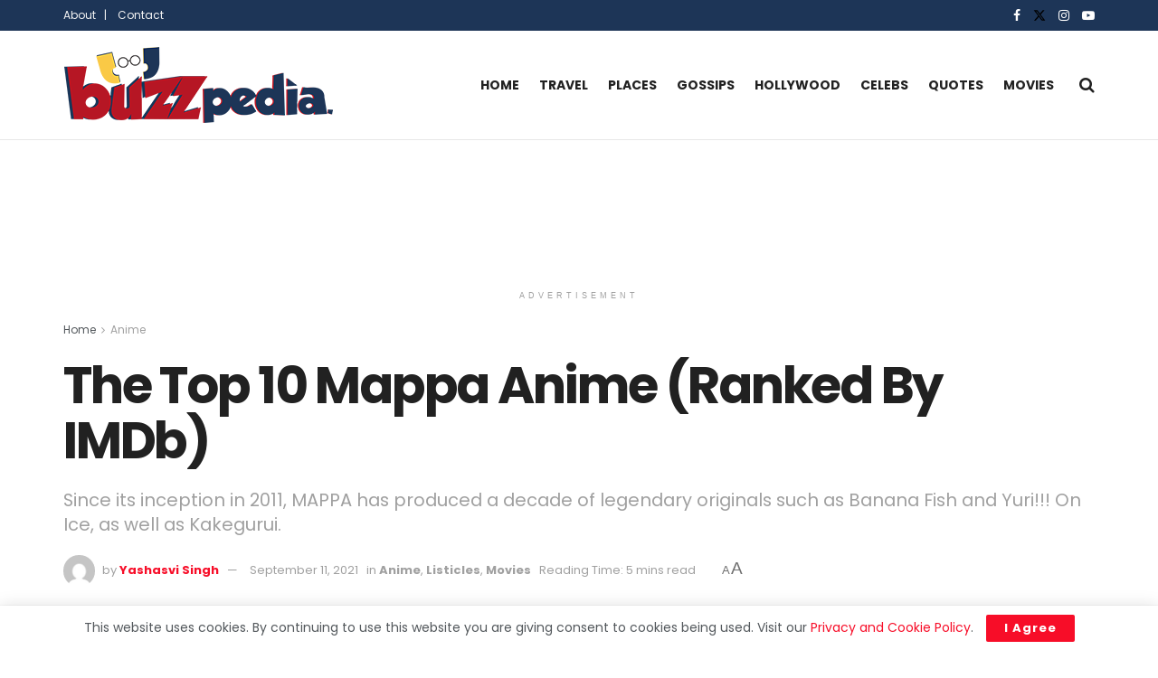

--- FILE ---
content_type: text/html; charset=UTF-8
request_url: https://thebuzzpedia.com/the-top-10-mappa-anime-ranked-by-imdb/
body_size: 51268
content:
<!doctype html>
<!--[if lt IE 7]> <html class="no-js lt-ie9 lt-ie8 lt-ie7" lang="en-US" prefix="og: https://ogp.me/ns#"> <![endif]-->
<!--[if IE 7]>    <html class="no-js lt-ie9 lt-ie8" lang="en-US" prefix="og: https://ogp.me/ns#"> <![endif]-->
<!--[if IE 8]>    <html class="no-js lt-ie9" lang="en-US" prefix="og: https://ogp.me/ns#"> <![endif]-->
<!--[if IE 9]>    <html class="no-js lt-ie10" lang="en-US" prefix="og: https://ogp.me/ns#"> <![endif]-->
<!--[if gt IE 8]><!--> <html class="no-js" lang="en-US" prefix="og: https://ogp.me/ns#"> <!--<![endif]-->
<head>
    <meta http-equiv="Content-Type" content="text/html; charset=UTF-8" />
    <meta name='viewport' content='width=device-width, initial-scale=1, user-scalable=yes' />
    <link rel="profile" href="http://gmpg.org/xfn/11" />
    <link rel="pingback" href="https://thebuzzpedia.com/xmlrpc.php" />
    <script type="text/javascript">
/* <![CDATA[ */
(()=>{var e={};e.g=function(){if("object"==typeof globalThis)return globalThis;try{return this||new Function("return this")()}catch(e){if("object"==typeof window)return window}}(),function({ampUrl:n,isCustomizePreview:t,isAmpDevMode:r,noampQueryVarName:o,noampQueryVarValue:s,disabledStorageKey:i,mobileUserAgents:a,regexRegex:c}){if("undefined"==typeof sessionStorage)return;const d=new RegExp(c);if(!a.some((e=>{const n=e.match(d);return!(!n||!new RegExp(n[1],n[2]).test(navigator.userAgent))||navigator.userAgent.includes(e)})))return;e.g.addEventListener("DOMContentLoaded",(()=>{const e=document.getElementById("amp-mobile-version-switcher");if(!e)return;e.hidden=!1;const n=e.querySelector("a[href]");n&&n.addEventListener("click",(()=>{sessionStorage.removeItem(i)}))}));const g=r&&["paired-browsing-non-amp","paired-browsing-amp"].includes(window.name);if(sessionStorage.getItem(i)||t||g)return;const u=new URL(location.href),m=new URL(n);m.hash=u.hash,u.searchParams.has(o)&&s===u.searchParams.get(o)?sessionStorage.setItem(i,"1"):m.href!==u.href&&(window.stop(),location.replace(m.href))}({"ampUrl":"https:\/\/thebuzzpedia.com\/the-top-10-mappa-anime-ranked-by-imdb\/amp\/","noampQueryVarName":"noamp","noampQueryVarValue":"mobile","disabledStorageKey":"amp_mobile_redirect_disabled","mobileUserAgents":["Mobile","Android","Silk\/","Kindle","BlackBerry","Opera Mini","Opera Mobi"],"regexRegex":"^\\\/((?:.|\\n)+)\\\/([i]*)$","isCustomizePreview":false,"isAmpDevMode":false})})();
/* ]]> */
</script>
<meta property="og:type" content="article">
<meta property="og:title" content="The Top 10 Mappa Anime (Ranked By IMDb)">
<meta property="og:site_name" content="Buzzpedia">
<meta property="og:description" content="Due to his role as a founder and producer of Madhouse, Masao Maruyama has become a renowned figure in modern">
<meta property="og:url" content="https://thebuzzpedia.com/the-top-10-mappa-anime-ranked-by-imdb/">
<meta property="og:locale" content="en_US">
<meta property="og:image" content="https://thebuzzpedia.com/wp-content/uploads/2021/09/mappa-anime-750x375-1.jpg">
<meta property="og:image:height" content="375">
<meta property="og:image:width" content="750">
<meta property="article:published_time" content="2021-09-11T16:55:07+05:30">
<meta property="article:modified_time" content="2022-03-31T15:11:09+05:30">
<meta property="article:section" content="Anime">
<meta property="article:tag" content="anime">
<meta property="article:tag" content="Attack On Titan: The Final Season">
<meta property="article:tag" content="Banana Fish">
<meta property="article:tag" content="Dorohedoro">
<meta property="article:tag" content="Dororo">
<meta property="article:tag" content="Hajime No Ippo: Rising">
<meta property="article:tag" content="Jujutsu Kaisen">
<meta property="article:tag" content="Kakegurui">
<meta property="article:tag" content="Kids On The Slope">
<meta property="article:tag" content="Mappa">
<meta property="article:tag" content="Mappa anime">
<meta property="article:tag" content="Terror In Resonance">
<meta property="article:tag" content="Yuri!!! On Ice">
<meta name="twitter:card" content="summary_large_image">
<meta name="twitter:title" content="The Top 10 Mappa Anime (Ranked By IMDb)">
<meta name="twitter:description" content="Due to his role as a founder and producer of Madhouse, Masao Maruyama has become a renowned figure in modern">
<meta name="twitter:url" content="https://thebuzzpedia.com/the-top-10-mappa-anime-ranked-by-imdb/">
<meta name="twitter:site" content="">
<meta name="twitter:image" content="https://thebuzzpedia.com/wp-content/uploads/2021/09/mappa-anime-750x375-1.jpg">
<meta name="twitter:image:width" content="750">
<meta name="twitter:image:height" content="375">
			<script type="text/javascript">
			  var jnews_ajax_url = '/?ajax-request=jnews'
			</script>
			<script type="text/javascript">;window.jnews=window.jnews||{},window.jnews.library=window.jnews.library||{},window.jnews.library=function(){"use strict";var e=this;e.win=window,e.doc=document,e.noop=function(){},e.globalBody=e.doc.getElementsByTagName("body")[0],e.globalBody=e.globalBody?e.globalBody:e.doc,e.win.jnewsDataStorage=e.win.jnewsDataStorage||{_storage:new WeakMap,put:function(e,t,n){this._storage.has(e)||this._storage.set(e,new Map),this._storage.get(e).set(t,n)},get:function(e,t){return this._storage.get(e).get(t)},has:function(e,t){return this._storage.has(e)&&this._storage.get(e).has(t)},remove:function(e,t){var n=this._storage.get(e).delete(t);return 0===!this._storage.get(e).size&&this._storage.delete(e),n}},e.windowWidth=function(){return e.win.innerWidth||e.docEl.clientWidth||e.globalBody.clientWidth},e.windowHeight=function(){return e.win.innerHeight||e.docEl.clientHeight||e.globalBody.clientHeight},e.requestAnimationFrame=e.win.requestAnimationFrame||e.win.webkitRequestAnimationFrame||e.win.mozRequestAnimationFrame||e.win.msRequestAnimationFrame||window.oRequestAnimationFrame||function(e){return setTimeout(e,1e3/60)},e.cancelAnimationFrame=e.win.cancelAnimationFrame||e.win.webkitCancelAnimationFrame||e.win.webkitCancelRequestAnimationFrame||e.win.mozCancelAnimationFrame||e.win.msCancelRequestAnimationFrame||e.win.oCancelRequestAnimationFrame||function(e){clearTimeout(e)},e.classListSupport="classList"in document.createElement("_"),e.hasClass=e.classListSupport?function(e,t){return e.classList.contains(t)}:function(e,t){return e.className.indexOf(t)>=0},e.addClass=e.classListSupport?function(t,n){e.hasClass(t,n)||t.classList.add(n)}:function(t,n){e.hasClass(t,n)||(t.className+=" "+n)},e.removeClass=e.classListSupport?function(t,n){e.hasClass(t,n)&&t.classList.remove(n)}:function(t,n){e.hasClass(t,n)&&(t.className=t.className.replace(n,""))},e.objKeys=function(e){var t=[];for(var n in e)Object.prototype.hasOwnProperty.call(e,n)&&t.push(n);return t},e.isObjectSame=function(e,t){var n=!0;return JSON.stringify(e)!==JSON.stringify(t)&&(n=!1),n},e.extend=function(){for(var e,t,n,o=arguments[0]||{},i=1,a=arguments.length;i<a;i++)if(null!==(e=arguments[i]))for(t in e)o!==(n=e[t])&&void 0!==n&&(o[t]=n);return o},e.dataStorage=e.win.jnewsDataStorage,e.isVisible=function(e){return 0!==e.offsetWidth&&0!==e.offsetHeight||e.getBoundingClientRect().length},e.getHeight=function(e){return e.offsetHeight||e.clientHeight||e.getBoundingClientRect().height},e.getWidth=function(e){return e.offsetWidth||e.clientWidth||e.getBoundingClientRect().width},e.supportsPassive=!1;try{var t=Object.defineProperty({},"passive",{get:function(){e.supportsPassive=!0}});"createEvent"in e.doc?e.win.addEventListener("test",null,t):"fireEvent"in e.doc&&e.win.attachEvent("test",null)}catch(e){}e.passiveOption=!!e.supportsPassive&&{passive:!0},e.setStorage=function(e,t){e="jnews-"+e;var n={expired:Math.floor(((new Date).getTime()+432e5)/1e3)};t=Object.assign(n,t);localStorage.setItem(e,JSON.stringify(t))},e.getStorage=function(e){e="jnews-"+e;var t=localStorage.getItem(e);return null!==t&&0<t.length?JSON.parse(localStorage.getItem(e)):{}},e.expiredStorage=function(){var t,n="jnews-";for(var o in localStorage)o.indexOf(n)>-1&&"undefined"!==(t=e.getStorage(o.replace(n,""))).expired&&t.expired<Math.floor((new Date).getTime()/1e3)&&localStorage.removeItem(o)},e.addEvents=function(t,n,o){for(var i in n){var a=["touchstart","touchmove"].indexOf(i)>=0&&!o&&e.passiveOption;"createEvent"in e.doc?t.addEventListener(i,n[i],a):"fireEvent"in e.doc&&t.attachEvent("on"+i,n[i])}},e.removeEvents=function(t,n){for(var o in n)"createEvent"in e.doc?t.removeEventListener(o,n[o]):"fireEvent"in e.doc&&t.detachEvent("on"+o,n[o])},e.triggerEvents=function(t,n,o){var i;o=o||{detail:null};return"createEvent"in e.doc?(!(i=e.doc.createEvent("CustomEvent")||new CustomEvent(n)).initCustomEvent||i.initCustomEvent(n,!0,!1,o),void t.dispatchEvent(i)):"fireEvent"in e.doc?((i=e.doc.createEventObject()).eventType=n,void t.fireEvent("on"+i.eventType,i)):void 0},e.getParents=function(t,n){void 0===n&&(n=e.doc);for(var o=[],i=t.parentNode,a=!1;!a;)if(i){var r=i;r.querySelectorAll(n).length?a=!0:(o.push(r),i=r.parentNode)}else o=[],a=!0;return o},e.forEach=function(e,t,n){for(var o=0,i=e.length;o<i;o++)t.call(n,e[o],o)},e.getText=function(e){return e.innerText||e.textContent},e.setText=function(e,t){var n="object"==typeof t?t.innerText||t.textContent:t;e.innerText&&(e.innerText=n),e.textContent&&(e.textContent=n)},e.httpBuildQuery=function(t){return e.objKeys(t).reduce(function t(n){var o=arguments.length>1&&void 0!==arguments[1]?arguments[1]:null;return function(i,a){var r=n[a];a=encodeURIComponent(a);var s=o?"".concat(o,"[").concat(a,"]"):a;return null==r||"function"==typeof r?(i.push("".concat(s,"=")),i):["number","boolean","string"].includes(typeof r)?(i.push("".concat(s,"=").concat(encodeURIComponent(r))),i):(i.push(e.objKeys(r).reduce(t(r,s),[]).join("&")),i)}}(t),[]).join("&")},e.get=function(t,n,o,i){return o="function"==typeof o?o:e.noop,e.ajax("GET",t,n,o,i)},e.post=function(t,n,o,i){return o="function"==typeof o?o:e.noop,e.ajax("POST",t,n,o,i)},e.ajax=function(t,n,o,i,a){var r=new XMLHttpRequest,s=n,c=e.httpBuildQuery(o);if(t=-1!=["GET","POST"].indexOf(t)?t:"GET",r.open(t,s+("GET"==t?"?"+c:""),!0),"POST"==t&&r.setRequestHeader("Content-type","application/x-www-form-urlencoded"),r.setRequestHeader("X-Requested-With","XMLHttpRequest"),r.onreadystatechange=function(){4===r.readyState&&200<=r.status&&300>r.status&&"function"==typeof i&&i.call(void 0,r.response)},void 0!==a&&!a){return{xhr:r,send:function(){r.send("POST"==t?c:null)}}}return r.send("POST"==t?c:null),{xhr:r}},e.scrollTo=function(t,n,o){function i(e,t,n){this.start=this.position(),this.change=e-this.start,this.currentTime=0,this.increment=20,this.duration=void 0===n?500:n,this.callback=t,this.finish=!1,this.animateScroll()}return Math.easeInOutQuad=function(e,t,n,o){return(e/=o/2)<1?n/2*e*e+t:-n/2*(--e*(e-2)-1)+t},i.prototype.stop=function(){this.finish=!0},i.prototype.move=function(t){e.doc.documentElement.scrollTop=t,e.globalBody.parentNode.scrollTop=t,e.globalBody.scrollTop=t},i.prototype.position=function(){return e.doc.documentElement.scrollTop||e.globalBody.parentNode.scrollTop||e.globalBody.scrollTop},i.prototype.animateScroll=function(){this.currentTime+=this.increment;var t=Math.easeInOutQuad(this.currentTime,this.start,this.change,this.duration);this.move(t),this.currentTime<this.duration&&!this.finish?e.requestAnimationFrame.call(e.win,this.animateScroll.bind(this)):this.callback&&"function"==typeof this.callback&&this.callback()},new i(t,n,o)},e.unwrap=function(t){var n,o=t;e.forEach(t,(function(e,t){n?n+=e:n=e})),o.replaceWith(n)},e.performance={start:function(e){performance.mark(e+"Start")},stop:function(e){performance.mark(e+"End"),performance.measure(e,e+"Start",e+"End")}},e.fps=function(){var t=0,n=0,o=0;!function(){var i=t=0,a=0,r=0,s=document.getElementById("fpsTable"),c=function(t){void 0===document.getElementsByTagName("body")[0]?e.requestAnimationFrame.call(e.win,(function(){c(t)})):document.getElementsByTagName("body")[0].appendChild(t)};null===s&&((s=document.createElement("div")).style.position="fixed",s.style.top="120px",s.style.left="10px",s.style.width="100px",s.style.height="20px",s.style.border="1px solid black",s.style.fontSize="11px",s.style.zIndex="100000",s.style.backgroundColor="white",s.id="fpsTable",c(s));var l=function(){o++,n=Date.now(),(a=(o/(r=(n-t)/1e3)).toPrecision(2))!=i&&(i=a,s.innerHTML=i+"fps"),1<r&&(t=n,o=0),e.requestAnimationFrame.call(e.win,l)};l()}()},e.instr=function(e,t){for(var n=0;n<t.length;n++)if(-1!==e.toLowerCase().indexOf(t[n].toLowerCase()))return!0},e.winLoad=function(t,n){function o(o){if("complete"===e.doc.readyState||"interactive"===e.doc.readyState)return!o||n?setTimeout(t,n||1):t(o),1}o()||e.addEvents(e.win,{load:o})},e.docReady=function(t,n){function o(o){if("complete"===e.doc.readyState||"interactive"===e.doc.readyState)return!o||n?setTimeout(t,n||1):t(o),1}o()||e.addEvents(e.doc,{DOMContentLoaded:o})},e.fireOnce=function(){e.docReady((function(){e.assets=e.assets||[],e.assets.length&&(e.boot(),e.load_assets())}),50)},e.boot=function(){e.length&&e.doc.querySelectorAll("style[media]").forEach((function(e){"not all"==e.getAttribute("media")&&e.removeAttribute("media")}))},e.create_js=function(t,n){var o=e.doc.createElement("script");switch(o.setAttribute("src",t),n){case"defer":o.setAttribute("defer",!0);break;case"async":o.setAttribute("async",!0);break;case"deferasync":o.setAttribute("defer",!0),o.setAttribute("async",!0)}e.globalBody.appendChild(o)},e.load_assets=function(){"object"==typeof e.assets&&e.forEach(e.assets.slice(0),(function(t,n){var o="";t.defer&&(o+="defer"),t.async&&(o+="async"),e.create_js(t.url,o);var i=e.assets.indexOf(t);i>-1&&e.assets.splice(i,1)})),e.assets=jnewsoption.au_scripts=window.jnewsads=[]},e.setCookie=function(e,t,n){var o="";if(n){var i=new Date;i.setTime(i.getTime()+24*n*60*60*1e3),o="; expires="+i.toUTCString()}document.cookie=e+"="+(t||"")+o+"; path=/"},e.getCookie=function(e){for(var t=e+"=",n=document.cookie.split(";"),o=0;o<n.length;o++){for(var i=n[o];" "==i.charAt(0);)i=i.substring(1,i.length);if(0==i.indexOf(t))return i.substring(t.length,i.length)}return null},e.eraseCookie=function(e){document.cookie=e+"=; Path=/; Expires=Thu, 01 Jan 1970 00:00:01 GMT;"},e.docReady((function(){e.globalBody=e.globalBody==e.doc?e.doc.getElementsByTagName("body")[0]:e.globalBody,e.globalBody=e.globalBody?e.globalBody:e.doc})),e.winLoad((function(){e.winLoad((function(){var t=!1;if(void 0!==window.jnewsadmin)if(void 0!==window.file_version_checker){var n=e.objKeys(window.file_version_checker);n.length?n.forEach((function(e){t||"10.0.4"===window.file_version_checker[e]||(t=!0)})):t=!0}else t=!0;t&&(window.jnewsHelper.getMessage(),window.jnewsHelper.getNotice())}),2500)}))},window.jnews.library=new window.jnews.library;</script>
<!-- Search Engine Optimization by Rank Math PRO - https://rankmath.com/ -->
<title>The Top 10 Mappa Anime (Ranked By IMDb) &mdash; Buzzpedia</title>
<meta name="description" content="Since its inception in 2011, MAPPA has produced a decade of legendary originals such as Banana Fish and Yuri!!! On Ice, as well as Kakegurui."/>
<meta name="robots" content="follow, index, max-snippet:-1, max-video-preview:-1, max-image-preview:large"/>
<link rel="canonical" href="https://thebuzzpedia.com/the-top-10-mappa-anime-ranked-by-imdb/" />
<meta property="og:locale" content="en_US" />
<meta property="og:type" content="article" />
<meta property="og:title" content="The Top 10 Mappa Anime (Ranked By IMDb) &mdash; Buzzpedia" />
<meta property="og:description" content="Since its inception in 2011, MAPPA has produced a decade of legendary originals such as Banana Fish and Yuri!!! On Ice, as well as Kakegurui." />
<meta property="og:url" content="https://thebuzzpedia.com/the-top-10-mappa-anime-ranked-by-imdb/" />
<meta property="og:site_name" content="Buzzpedia" />
<meta property="article:publisher" content="https://www.facebook.com/buzzpedia.in" />
<meta property="article:tag" content="anime" />
<meta property="article:tag" content="Attack On Titan: The Final Season" />
<meta property="article:tag" content="Banana Fish" />
<meta property="article:tag" content="Dorohedoro" />
<meta property="article:tag" content="Dororo" />
<meta property="article:tag" content="Hajime No Ippo: Rising" />
<meta property="article:tag" content="Jujutsu Kaisen" />
<meta property="article:tag" content="Kakegurui" />
<meta property="article:tag" content="Kids On The Slope" />
<meta property="article:tag" content="Mappa" />
<meta property="article:tag" content="Mappa anime" />
<meta property="article:tag" content="Terror In Resonance" />
<meta property="article:tag" content="Yuri!!! On Ice" />
<meta property="article:section" content="Anime" />
<meta property="og:updated_time" content="2022-03-31T15:11:09+05:30" />
<meta property="og:image" content="https://thebuzzpedia.com/wp-content/uploads/2021/09/mappa-anime-750x375-1.jpg" />
<meta property="og:image:secure_url" content="https://thebuzzpedia.com/wp-content/uploads/2021/09/mappa-anime-750x375-1.jpg" />
<meta property="og:image:width" content="750" />
<meta property="og:image:height" content="375" />
<meta property="og:image:alt" content="The Top 10 Mappa Anime (Ranked By IMDb)" />
<meta property="og:image:type" content="image/jpeg" />
<meta property="article:published_time" content="2021-09-11T16:55:07+05:30" />
<meta property="article:modified_time" content="2022-03-31T15:11:09+05:30" />
<meta name="twitter:card" content="summary_large_image" />
<meta name="twitter:title" content="The Top 10 Mappa Anime (Ranked By IMDb) &mdash; Buzzpedia" />
<meta name="twitter:description" content="Since its inception in 2011, MAPPA has produced a decade of legendary originals such as Banana Fish and Yuri!!! On Ice, as well as Kakegurui." />
<meta name="twitter:image" content="https://thebuzzpedia.com/wp-content/uploads/2021/09/mappa-anime-750x375-1.jpg" />
<meta name="twitter:label1" content="Written by" />
<meta name="twitter:data1" content="Yashasvi Singh" />
<meta name="twitter:label2" content="Time to read" />
<meta name="twitter:data2" content="5 minutes" />
<script type="application/ld+json" class="rank-math-schema-pro">{"@context":"https://schema.org","@graph":[{"@type":"Organization","@id":"https://thebuzzpedia.com/#organization","name":"The Buzzpedia","sameAs":["https://www.facebook.com/buzzpedia.in"],"logo":{"@type":"ImageObject","@id":"https://thebuzzpedia.com/#logo","url":"https://thebuzzpedia.com/wp-content/uploads/2021/12/Logo-Buzzpedia_white.png","contentUrl":"https://thebuzzpedia.com/wp-content/uploads/2021/12/Logo-Buzzpedia_white.png","caption":"The Buzzpedia","inLanguage":"en-US","width":"1080","height":"1080"}},{"@type":"WebSite","@id":"https://thebuzzpedia.com/#website","url":"https://thebuzzpedia.com","name":"The Buzzpedia","publisher":{"@id":"https://thebuzzpedia.com/#organization"},"inLanguage":"en-US"},{"@type":"ImageObject","@id":"https://thebuzzpedia.com/wp-content/uploads/2021/09/mappa-anime-750x375-1.jpg","url":"https://thebuzzpedia.com/wp-content/uploads/2021/09/mappa-anime-750x375-1.jpg","width":"750","height":"375","caption":"The Top 10 Mappa Anime (Ranked By IMDb)","inLanguage":"en-US"},{"@type":"WebPage","@id":"https://thebuzzpedia.com/the-top-10-mappa-anime-ranked-by-imdb/#webpage","url":"https://thebuzzpedia.com/the-top-10-mappa-anime-ranked-by-imdb/","name":"The Top 10 Mappa Anime (Ranked By IMDb) &mdash; Buzzpedia","datePublished":"2021-09-11T16:55:07+05:30","dateModified":"2022-03-31T15:11:09+05:30","isPartOf":{"@id":"https://thebuzzpedia.com/#website"},"primaryImageOfPage":{"@id":"https://thebuzzpedia.com/wp-content/uploads/2021/09/mappa-anime-750x375-1.jpg"},"inLanguage":"en-US"},{"@type":"Person","@id":"https://thebuzzpedia.com/author/yashasvi/","name":"Yashasvi Singh","url":"https://thebuzzpedia.com/author/yashasvi/","image":{"@type":"ImageObject","@id":"https://secure.gravatar.com/avatar/0e3121f32d5395f8dbe4f606a086bc5e5fa515d1a1072990f548abbc19d6f0c2?s=96&amp;d=mm&amp;r=g","url":"https://secure.gravatar.com/avatar/0e3121f32d5395f8dbe4f606a086bc5e5fa515d1a1072990f548abbc19d6f0c2?s=96&amp;d=mm&amp;r=g","caption":"Yashasvi Singh","inLanguage":"en-US"},"worksFor":{"@id":"https://thebuzzpedia.com/#organization"}},{"@type":"BlogPosting","headline":"The Top 10 Mappa Anime (Ranked By IMDb) &mdash; Buzzpedia","keywords":"Mappa,Anime,animes,Jujutsu Kaisen,Hajime No Ippo: Rising,Attack On Titan: The Final Season,MAPPA anime list 2020,MAPPA upcoming anime,MAPPA anime list 2021,Madhouse anime,MAPPA best anime,MAPPA movies","datePublished":"2021-09-11T16:55:07+05:30","dateModified":"2022-03-31T15:11:09+05:30","articleSection":"Anime, Listicles, Movies","author":{"@id":"https://thebuzzpedia.com/author/yashasvi/","name":"Yashasvi Singh"},"publisher":{"@id":"https://thebuzzpedia.com/#organization"},"description":"Since its inception in 2011, MAPPA has produced a decade of legendary originals such as Banana Fish and Yuri!!! On Ice, as well as Kakegurui.","name":"The Top 10 Mappa Anime (Ranked By IMDb) &mdash; Buzzpedia","@id":"https://thebuzzpedia.com/the-top-10-mappa-anime-ranked-by-imdb/#richSnippet","isPartOf":{"@id":"https://thebuzzpedia.com/the-top-10-mappa-anime-ranked-by-imdb/#webpage"},"image":{"@id":"https://thebuzzpedia.com/wp-content/uploads/2021/09/mappa-anime-750x375-1.jpg"},"inLanguage":"en-US","mainEntityOfPage":{"@id":"https://thebuzzpedia.com/the-top-10-mappa-anime-ranked-by-imdb/#webpage"}}]}</script>
<!-- /Rank Math WordPress SEO plugin -->

<link rel='dns-prefetch' href='//www.googletagmanager.com' />
<link rel='dns-prefetch' href='//fonts.googleapis.com' />
<link rel='dns-prefetch' href='//pagead2.googlesyndication.com' />
<link rel='preconnect' href='https://fonts.gstatic.com' />
<link rel="alternate" type="application/rss+xml" title="Buzzpedia &raquo; Feed" href="https://thebuzzpedia.com/feed/" />
<link rel="alternate" type="application/rss+xml" title="Buzzpedia &raquo; Comments Feed" href="https://thebuzzpedia.com/comments/feed/" />
<link rel="alternate" type="application/rss+xml" title="Buzzpedia &raquo; The Top 10 Mappa Anime (Ranked By IMDb) Comments Feed" href="https://thebuzzpedia.com/the-top-10-mappa-anime-ranked-by-imdb/feed/" />
<link rel="alternate" title="oEmbed (JSON)" type="application/json+oembed" href="https://thebuzzpedia.com/wp-json/oembed/1.0/embed?url=https%3A%2F%2Fthebuzzpedia.com%2Fthe-top-10-mappa-anime-ranked-by-imdb%2F" />
<link rel="alternate" title="oEmbed (XML)" type="text/xml+oembed" href="https://thebuzzpedia.com/wp-json/oembed/1.0/embed?url=https%3A%2F%2Fthebuzzpedia.com%2Fthe-top-10-mappa-anime-ranked-by-imdb%2F&#038;format=xml" />
<style id='wp-img-auto-sizes-contain-inline-css' type='text/css'>
img:is([sizes=auto i],[sizes^="auto," i]){contain-intrinsic-size:3000px 1500px}
/*# sourceURL=wp-img-auto-sizes-contain-inline-css */
</style>
<style id='wp-emoji-styles-inline-css' type='text/css'>

	img.wp-smiley, img.emoji {
		display: inline !important;
		border: none !important;
		box-shadow: none !important;
		height: 1em !important;
		width: 1em !important;
		margin: 0 0.07em !important;
		vertical-align: -0.1em !important;
		background: none !important;
		padding: 0 !important;
	}
/*# sourceURL=wp-emoji-styles-inline-css */
</style>
<link rel='stylesheet' id='wp-block-library-css' href='https://thebuzzpedia.com/wp-includes/css/dist/block-library/style.min.css?ver=6.9' type='text/css' media='all' />
<style id='classic-theme-styles-inline-css' type='text/css'>
/*! This file is auto-generated */
.wp-block-button__link{color:#fff;background-color:#32373c;border-radius:9999px;box-shadow:none;text-decoration:none;padding:calc(.667em + 2px) calc(1.333em + 2px);font-size:1.125em}.wp-block-file__button{background:#32373c;color:#fff;text-decoration:none}
/*# sourceURL=/wp-includes/css/classic-themes.min.css */
</style>
<link rel='stylesheet' id='jnews-faq-css' href='https://thebuzzpedia.com/wp-content/plugins/jnews-essential/assets/css/faq.css?ver=12.0.3' type='text/css' media='all' />
<style id='global-styles-inline-css' type='text/css'>
:root{--wp--preset--aspect-ratio--square: 1;--wp--preset--aspect-ratio--4-3: 4/3;--wp--preset--aspect-ratio--3-4: 3/4;--wp--preset--aspect-ratio--3-2: 3/2;--wp--preset--aspect-ratio--2-3: 2/3;--wp--preset--aspect-ratio--16-9: 16/9;--wp--preset--aspect-ratio--9-16: 9/16;--wp--preset--color--black: #000000;--wp--preset--color--cyan-bluish-gray: #abb8c3;--wp--preset--color--white: #ffffff;--wp--preset--color--pale-pink: #f78da7;--wp--preset--color--vivid-red: #cf2e2e;--wp--preset--color--luminous-vivid-orange: #ff6900;--wp--preset--color--luminous-vivid-amber: #fcb900;--wp--preset--color--light-green-cyan: #7bdcb5;--wp--preset--color--vivid-green-cyan: #00d084;--wp--preset--color--pale-cyan-blue: #8ed1fc;--wp--preset--color--vivid-cyan-blue: #0693e3;--wp--preset--color--vivid-purple: #9b51e0;--wp--preset--gradient--vivid-cyan-blue-to-vivid-purple: linear-gradient(135deg,rgb(6,147,227) 0%,rgb(155,81,224) 100%);--wp--preset--gradient--light-green-cyan-to-vivid-green-cyan: linear-gradient(135deg,rgb(122,220,180) 0%,rgb(0,208,130) 100%);--wp--preset--gradient--luminous-vivid-amber-to-luminous-vivid-orange: linear-gradient(135deg,rgb(252,185,0) 0%,rgb(255,105,0) 100%);--wp--preset--gradient--luminous-vivid-orange-to-vivid-red: linear-gradient(135deg,rgb(255,105,0) 0%,rgb(207,46,46) 100%);--wp--preset--gradient--very-light-gray-to-cyan-bluish-gray: linear-gradient(135deg,rgb(238,238,238) 0%,rgb(169,184,195) 100%);--wp--preset--gradient--cool-to-warm-spectrum: linear-gradient(135deg,rgb(74,234,220) 0%,rgb(151,120,209) 20%,rgb(207,42,186) 40%,rgb(238,44,130) 60%,rgb(251,105,98) 80%,rgb(254,248,76) 100%);--wp--preset--gradient--blush-light-purple: linear-gradient(135deg,rgb(255,206,236) 0%,rgb(152,150,240) 100%);--wp--preset--gradient--blush-bordeaux: linear-gradient(135deg,rgb(254,205,165) 0%,rgb(254,45,45) 50%,rgb(107,0,62) 100%);--wp--preset--gradient--luminous-dusk: linear-gradient(135deg,rgb(255,203,112) 0%,rgb(199,81,192) 50%,rgb(65,88,208) 100%);--wp--preset--gradient--pale-ocean: linear-gradient(135deg,rgb(255,245,203) 0%,rgb(182,227,212) 50%,rgb(51,167,181) 100%);--wp--preset--gradient--electric-grass: linear-gradient(135deg,rgb(202,248,128) 0%,rgb(113,206,126) 100%);--wp--preset--gradient--midnight: linear-gradient(135deg,rgb(2,3,129) 0%,rgb(40,116,252) 100%);--wp--preset--font-size--small: 13px;--wp--preset--font-size--medium: 20px;--wp--preset--font-size--large: 36px;--wp--preset--font-size--x-large: 42px;--wp--preset--spacing--20: 0.44rem;--wp--preset--spacing--30: 0.67rem;--wp--preset--spacing--40: 1rem;--wp--preset--spacing--50: 1.5rem;--wp--preset--spacing--60: 2.25rem;--wp--preset--spacing--70: 3.38rem;--wp--preset--spacing--80: 5.06rem;--wp--preset--shadow--natural: 6px 6px 9px rgba(0, 0, 0, 0.2);--wp--preset--shadow--deep: 12px 12px 50px rgba(0, 0, 0, 0.4);--wp--preset--shadow--sharp: 6px 6px 0px rgba(0, 0, 0, 0.2);--wp--preset--shadow--outlined: 6px 6px 0px -3px rgb(255, 255, 255), 6px 6px rgb(0, 0, 0);--wp--preset--shadow--crisp: 6px 6px 0px rgb(0, 0, 0);}:where(.is-layout-flex){gap: 0.5em;}:where(.is-layout-grid){gap: 0.5em;}body .is-layout-flex{display: flex;}.is-layout-flex{flex-wrap: wrap;align-items: center;}.is-layout-flex > :is(*, div){margin: 0;}body .is-layout-grid{display: grid;}.is-layout-grid > :is(*, div){margin: 0;}:where(.wp-block-columns.is-layout-flex){gap: 2em;}:where(.wp-block-columns.is-layout-grid){gap: 2em;}:where(.wp-block-post-template.is-layout-flex){gap: 1.25em;}:where(.wp-block-post-template.is-layout-grid){gap: 1.25em;}.has-black-color{color: var(--wp--preset--color--black) !important;}.has-cyan-bluish-gray-color{color: var(--wp--preset--color--cyan-bluish-gray) !important;}.has-white-color{color: var(--wp--preset--color--white) !important;}.has-pale-pink-color{color: var(--wp--preset--color--pale-pink) !important;}.has-vivid-red-color{color: var(--wp--preset--color--vivid-red) !important;}.has-luminous-vivid-orange-color{color: var(--wp--preset--color--luminous-vivid-orange) !important;}.has-luminous-vivid-amber-color{color: var(--wp--preset--color--luminous-vivid-amber) !important;}.has-light-green-cyan-color{color: var(--wp--preset--color--light-green-cyan) !important;}.has-vivid-green-cyan-color{color: var(--wp--preset--color--vivid-green-cyan) !important;}.has-pale-cyan-blue-color{color: var(--wp--preset--color--pale-cyan-blue) !important;}.has-vivid-cyan-blue-color{color: var(--wp--preset--color--vivid-cyan-blue) !important;}.has-vivid-purple-color{color: var(--wp--preset--color--vivid-purple) !important;}.has-black-background-color{background-color: var(--wp--preset--color--black) !important;}.has-cyan-bluish-gray-background-color{background-color: var(--wp--preset--color--cyan-bluish-gray) !important;}.has-white-background-color{background-color: var(--wp--preset--color--white) !important;}.has-pale-pink-background-color{background-color: var(--wp--preset--color--pale-pink) !important;}.has-vivid-red-background-color{background-color: var(--wp--preset--color--vivid-red) !important;}.has-luminous-vivid-orange-background-color{background-color: var(--wp--preset--color--luminous-vivid-orange) !important;}.has-luminous-vivid-amber-background-color{background-color: var(--wp--preset--color--luminous-vivid-amber) !important;}.has-light-green-cyan-background-color{background-color: var(--wp--preset--color--light-green-cyan) !important;}.has-vivid-green-cyan-background-color{background-color: var(--wp--preset--color--vivid-green-cyan) !important;}.has-pale-cyan-blue-background-color{background-color: var(--wp--preset--color--pale-cyan-blue) !important;}.has-vivid-cyan-blue-background-color{background-color: var(--wp--preset--color--vivid-cyan-blue) !important;}.has-vivid-purple-background-color{background-color: var(--wp--preset--color--vivid-purple) !important;}.has-black-border-color{border-color: var(--wp--preset--color--black) !important;}.has-cyan-bluish-gray-border-color{border-color: var(--wp--preset--color--cyan-bluish-gray) !important;}.has-white-border-color{border-color: var(--wp--preset--color--white) !important;}.has-pale-pink-border-color{border-color: var(--wp--preset--color--pale-pink) !important;}.has-vivid-red-border-color{border-color: var(--wp--preset--color--vivid-red) !important;}.has-luminous-vivid-orange-border-color{border-color: var(--wp--preset--color--luminous-vivid-orange) !important;}.has-luminous-vivid-amber-border-color{border-color: var(--wp--preset--color--luminous-vivid-amber) !important;}.has-light-green-cyan-border-color{border-color: var(--wp--preset--color--light-green-cyan) !important;}.has-vivid-green-cyan-border-color{border-color: var(--wp--preset--color--vivid-green-cyan) !important;}.has-pale-cyan-blue-border-color{border-color: var(--wp--preset--color--pale-cyan-blue) !important;}.has-vivid-cyan-blue-border-color{border-color: var(--wp--preset--color--vivid-cyan-blue) !important;}.has-vivid-purple-border-color{border-color: var(--wp--preset--color--vivid-purple) !important;}.has-vivid-cyan-blue-to-vivid-purple-gradient-background{background: var(--wp--preset--gradient--vivid-cyan-blue-to-vivid-purple) !important;}.has-light-green-cyan-to-vivid-green-cyan-gradient-background{background: var(--wp--preset--gradient--light-green-cyan-to-vivid-green-cyan) !important;}.has-luminous-vivid-amber-to-luminous-vivid-orange-gradient-background{background: var(--wp--preset--gradient--luminous-vivid-amber-to-luminous-vivid-orange) !important;}.has-luminous-vivid-orange-to-vivid-red-gradient-background{background: var(--wp--preset--gradient--luminous-vivid-orange-to-vivid-red) !important;}.has-very-light-gray-to-cyan-bluish-gray-gradient-background{background: var(--wp--preset--gradient--very-light-gray-to-cyan-bluish-gray) !important;}.has-cool-to-warm-spectrum-gradient-background{background: var(--wp--preset--gradient--cool-to-warm-spectrum) !important;}.has-blush-light-purple-gradient-background{background: var(--wp--preset--gradient--blush-light-purple) !important;}.has-blush-bordeaux-gradient-background{background: var(--wp--preset--gradient--blush-bordeaux) !important;}.has-luminous-dusk-gradient-background{background: var(--wp--preset--gradient--luminous-dusk) !important;}.has-pale-ocean-gradient-background{background: var(--wp--preset--gradient--pale-ocean) !important;}.has-electric-grass-gradient-background{background: var(--wp--preset--gradient--electric-grass) !important;}.has-midnight-gradient-background{background: var(--wp--preset--gradient--midnight) !important;}.has-small-font-size{font-size: var(--wp--preset--font-size--small) !important;}.has-medium-font-size{font-size: var(--wp--preset--font-size--medium) !important;}.has-large-font-size{font-size: var(--wp--preset--font-size--large) !important;}.has-x-large-font-size{font-size: var(--wp--preset--font-size--x-large) !important;}
:where(.wp-block-post-template.is-layout-flex){gap: 1.25em;}:where(.wp-block-post-template.is-layout-grid){gap: 1.25em;}
:where(.wp-block-term-template.is-layout-flex){gap: 1.25em;}:where(.wp-block-term-template.is-layout-grid){gap: 1.25em;}
:where(.wp-block-columns.is-layout-flex){gap: 2em;}:where(.wp-block-columns.is-layout-grid){gap: 2em;}
:root :where(.wp-block-pullquote){font-size: 1.5em;line-height: 1.6;}
/*# sourceURL=global-styles-inline-css */
</style>
<link rel='stylesheet' id='contact-form-7-css' href='https://thebuzzpedia.com/wp-content/plugins/contact-form-7/includes/css/styles.css?ver=6.1.4' type='text/css' media='all' />
<link rel='stylesheet' id='ez-toc-css' href='https://thebuzzpedia.com/wp-content/plugins/easy-table-of-contents/assets/css/screen.min.css?ver=2.0.80' type='text/css' media='all' />
<style id='ez-toc-inline-css' type='text/css'>
div#ez-toc-container .ez-toc-title {font-size: 120%;}div#ez-toc-container .ez-toc-title {font-weight: 500;}div#ez-toc-container ul li , div#ez-toc-container ul li a {font-size: 95%;}div#ez-toc-container ul li , div#ez-toc-container ul li a {font-weight: 500;}div#ez-toc-container nav ul ul li {font-size: 90%;}.ez-toc-box-title {font-weight: bold; margin-bottom: 10px; text-align: center; text-transform: uppercase; letter-spacing: 1px; color: #666; padding-bottom: 5px;position:absolute;top:-4%;left:5%;background-color: inherit;transition: top 0.3s ease;}.ez-toc-box-title.toc-closed {top:-25%;}
/*# sourceURL=ez-toc-inline-css */
</style>
<link rel='stylesheet' id='elementor-frontend-css' href='https://thebuzzpedia.com/wp-content/plugins/elementor/assets/css/frontend.min.css?ver=3.34.2' type='text/css' media='all' />
<link crossorigin="anonymous" rel='stylesheet' id='jeg_customizer_font-css' href='//fonts.googleapis.com/css?family=Poppins%3Aregular%2C600%2C700%2Cregular%2C500%2Cregular%7CBebas+Neue%3Areguler&#038;display=swap&#038;ver=1.3.2' type='text/css' media='all' />
<link rel='stylesheet' id='font-awesome-css' href='https://thebuzzpedia.com/wp-content/plugins/elementor/assets/lib/font-awesome/css/font-awesome.min.css?ver=4.7.0' type='text/css' media='all' />
<link rel='stylesheet' id='jnews-frontend-css' href='https://thebuzzpedia.com/wp-content/themes/jnews/assets/dist/frontend.min.css?ver=12.0.3' type='text/css' media='all' />
<link rel='stylesheet' id='jnews-elementor-css' href='https://thebuzzpedia.com/wp-content/themes/jnews/assets/css/elementor-frontend.css?ver=12.0.3' type='text/css' media='all' />
<link rel='stylesheet' id='jnews-style-css' href='https://thebuzzpedia.com/wp-content/themes/jnews/style.css?ver=12.0.3' type='text/css' media='all' />
<link rel='stylesheet' id='jnews-darkmode-css' href='https://thebuzzpedia.com/wp-content/themes/jnews/assets/css/darkmode.css?ver=12.0.3' type='text/css' media='all' />
<link rel='stylesheet' id='jnews-select-share-css' href='https://thebuzzpedia.com/wp-content/plugins/jnews-social-share/assets/css/plugin.css' type='text/css' media='all' />
<script type="text/javascript" src="https://thebuzzpedia.com/wp-includes/js/jquery/jquery.min.js?ver=3.7.1" id="jquery-core-js"></script>
<script type="text/javascript" src="https://thebuzzpedia.com/wp-includes/js/jquery/jquery-migrate.min.js?ver=3.4.1" id="jquery-migrate-js"></script>

<!-- Google tag (gtag.js) snippet added by Site Kit -->
<!-- Google Analytics snippet added by Site Kit -->
<script type="text/javascript" src="https://www.googletagmanager.com/gtag/js?id=G-JX0XDLBYKE" id="google_gtagjs-js" async></script>
<script type="text/javascript" id="google_gtagjs-js-after">
/* <![CDATA[ */
window.dataLayer = window.dataLayer || [];function gtag(){dataLayer.push(arguments);}
gtag("set","linker",{"domains":["thebuzzpedia.com"]});
gtag("js", new Date());
gtag("set", "developer_id.dZTNiMT", true);
gtag("config", "G-JX0XDLBYKE");
//# sourceURL=google_gtagjs-js-after
/* ]]> */
</script>
<link rel="https://api.w.org/" href="https://thebuzzpedia.com/wp-json/" /><link rel="alternate" title="JSON" type="application/json" href="https://thebuzzpedia.com/wp-json/wp/v2/posts/44221" /><link rel="EditURI" type="application/rsd+xml" title="RSD" href="https://thebuzzpedia.com/xmlrpc.php?rsd" />
<meta name="generator" content="WordPress 6.9" />
<link rel='shortlink' href='https://thebuzzpedia.com/?p=44221' />
<meta name="generator" content="Site Kit by Google 1.170.0" /><link rel="alternate" type="text/html" media="only screen and (max-width: 640px)" href="https://thebuzzpedia.com/the-top-10-mappa-anime-ranked-by-imdb/amp/">
<!-- Google AdSense meta tags added by Site Kit -->
<meta name="google-adsense-platform-account" content="ca-host-pub-2644536267352236">
<meta name="google-adsense-platform-domain" content="sitekit.withgoogle.com">
<!-- End Google AdSense meta tags added by Site Kit -->
<meta name="generator" content="Elementor 3.34.2; features: additional_custom_breakpoints; settings: css_print_method-external, google_font-enabled, font_display-auto">
			<style>
				.e-con.e-parent:nth-of-type(n+4):not(.e-lazyloaded):not(.e-no-lazyload),
				.e-con.e-parent:nth-of-type(n+4):not(.e-lazyloaded):not(.e-no-lazyload) * {
					background-image: none !important;
				}
				@media screen and (max-height: 1024px) {
					.e-con.e-parent:nth-of-type(n+3):not(.e-lazyloaded):not(.e-no-lazyload),
					.e-con.e-parent:nth-of-type(n+3):not(.e-lazyloaded):not(.e-no-lazyload) * {
						background-image: none !important;
					}
				}
				@media screen and (max-height: 640px) {
					.e-con.e-parent:nth-of-type(n+2):not(.e-lazyloaded):not(.e-no-lazyload),
					.e-con.e-parent:nth-of-type(n+2):not(.e-lazyloaded):not(.e-no-lazyload) * {
						background-image: none !important;
					}
				}
			</style>
			<link rel="amphtml" href="https://thebuzzpedia.com/the-top-10-mappa-anime-ranked-by-imdb/amp/">
<!-- Google AdSense snippet added by Site Kit -->
<script type="text/javascript" async="async" src="https://pagead2.googlesyndication.com/pagead/js/adsbygoogle.js?client=ca-pub-3055498230080622&amp;host=ca-host-pub-2644536267352236" crossorigin="anonymous"></script>

<!-- End Google AdSense snippet added by Site Kit -->
<style>#amp-mobile-version-switcher{left:0;position:absolute;width:100%;z-index:100}#amp-mobile-version-switcher>a{background-color:#444;border:0;color:#eaeaea;display:block;font-family:-apple-system,BlinkMacSystemFont,Segoe UI,Roboto,Oxygen-Sans,Ubuntu,Cantarell,Helvetica Neue,sans-serif;font-size:16px;font-weight:600;padding:15px 0;text-align:center;-webkit-text-decoration:none;text-decoration:none}#amp-mobile-version-switcher>a:active,#amp-mobile-version-switcher>a:focus,#amp-mobile-version-switcher>a:hover{-webkit-text-decoration:underline;text-decoration:underline}</style><script type='application/ld+json'>{"@context":"http:\/\/schema.org","@type":"Organization","@id":"https:\/\/thebuzzpedia.com\/#organization","url":"https:\/\/thebuzzpedia.com\/","name":"","logo":{"@type":"ImageObject","url":""},"sameAs":["https:\/\/www.facebook.com\/buzzpedia.in","https:\/\/twitter.com\/buzzpedia_in","https:\/\/instagram.com\/buzzpedia.in","https:\/\/www.youtube.com\/channel\/UCQZq6FEdaGbhZTOLYF7ppSA"]}</script>
<script type='application/ld+json'>{"@context":"http:\/\/schema.org","@type":"WebSite","@id":"https:\/\/thebuzzpedia.com\/#website","url":"https:\/\/thebuzzpedia.com\/","name":"","potentialAction":{"@type":"SearchAction","target":"https:\/\/thebuzzpedia.com\/?s={search_term_string}","query-input":"required name=search_term_string"}}</script>
<link rel="icon" href="https://thebuzzpedia.com/wp-content/uploads/2021/12/cropped-favicon_buzzpedia-copy-32x32.png" sizes="32x32" />
<link rel="icon" href="https://thebuzzpedia.com/wp-content/uploads/2021/12/cropped-favicon_buzzpedia-copy-192x192.png" sizes="192x192" />
<link rel="apple-touch-icon" href="https://thebuzzpedia.com/wp-content/uploads/2021/12/cropped-favicon_buzzpedia-copy-180x180.png" />
<meta name="msapplication-TileImage" content="https://thebuzzpedia.com/wp-content/uploads/2021/12/cropped-favicon_buzzpedia-copy-270x270.png" />
<style id="jeg_dynamic_css" type="text/css" data-type="jeg_custom-css">.jeg_topbar, .jeg_topbar.dark, .jeg_topbar.custom { background : #1d3557; } .jeg_midbar { height : 121px; } .jeg_midbar, .jeg_midbar.dark { border-bottom-width : 1px; } .jeg_header .jeg_bottombar, .jeg_header .jeg_bottombar.jeg_navbar_dark, .jeg_bottombar.jeg_navbar_boxed .jeg_nav_row, .jeg_bottombar.jeg_navbar_dark.jeg_navbar_boxed .jeg_nav_row { border-top-width : 0px; } .jeg_header .socials_widget > a > i.fa:before { color : #ffffff; } .jeg_header .socials_widget.nobg > a > span.jeg-icon svg { fill : #ffffff; } .jeg_header .socials_widget > a > span.jeg-icon svg { fill : #ffffff; } body,input,textarea,select,.chosen-container-single .chosen-single,.btn,.button { font-family: Poppins,Helvetica,Arial,sans-serif; } .jeg_post_title, .entry-header .jeg_post_title, .jeg_single_tpl_2 .entry-header .jeg_post_title, .jeg_single_tpl_3 .entry-header .jeg_post_title, .jeg_single_tpl_6 .entry-header .jeg_post_title, .jeg_content .jeg_custom_title_wrapper .jeg_post_title { font-family: Poppins,Helvetica,Arial,sans-serif; } h3.jeg_block_title, .jeg_footer .jeg_footer_heading h3, .jeg_footer .widget h2, .jeg_tabpost_nav li { font-family: "Bebas Neue",Helvetica,Arial,sans-serif;font-size: 40px;  } .jeg_post_excerpt p, .content-inner p { font-family: Poppins,Helvetica,Arial,sans-serif;font-weight : 400; font-style : normal;  } </style><style type="text/css">
					.no_thumbnail .jeg_thumb,
					.thumbnail-container.no_thumbnail {
					    display: none !important;
					}
					.jeg_search_result .jeg_pl_xs_3.no_thumbnail .jeg_postblock_content,
					.jeg_sidefeed .jeg_pl_xs_3.no_thumbnail .jeg_postblock_content,
					.jeg_pl_sm.no_thumbnail .jeg_postblock_content {
					    margin-left: 0;
					}
					.jeg_postblock_11 .no_thumbnail .jeg_postblock_content,
					.jeg_postblock_12 .no_thumbnail .jeg_postblock_content,
					.jeg_postblock_12.jeg_col_3o3 .no_thumbnail .jeg_postblock_content  {
					    margin-top: 0;
					}
					.jeg_postblock_15 .jeg_pl_md_box.no_thumbnail .jeg_postblock_content,
					.jeg_postblock_19 .jeg_pl_md_box.no_thumbnail .jeg_postblock_content,
					.jeg_postblock_24 .jeg_pl_md_box.no_thumbnail .jeg_postblock_content,
					.jeg_sidefeed .jeg_pl_md_box .jeg_postblock_content {
					    position: relative;
					}
					.jeg_postblock_carousel_2 .no_thumbnail .jeg_post_title a,
					.jeg_postblock_carousel_2 .no_thumbnail .jeg_post_title a:hover,
					.jeg_postblock_carousel_2 .no_thumbnail .jeg_post_meta .fa {
					    color: #212121 !important;
					} 
					.jnews-dark-mode .jeg_postblock_carousel_2 .no_thumbnail .jeg_post_title a,
					.jnews-dark-mode .jeg_postblock_carousel_2 .no_thumbnail .jeg_post_title a:hover,
					.jnews-dark-mode .jeg_postblock_carousel_2 .no_thumbnail .jeg_post_meta .fa {
					    color: #fff !important;
					} 
				</style></head>
<body class="wp-singular post-template-default single single-post postid-44221 single-format-standard wp-embed-responsive wp-theme-jnews jeg_toggle_light jeg_single_tpl_2 jnews jsc_normal elementor-default elementor-kit-5">

    
    
    <div class="jeg_ad jeg_ad_top jnews_header_top_ads">
        <div class='ads-wrapper  '></div>    </div>

    <!-- The Main Wrapper
    ============================================= -->
    <div class="jeg_viewport">

        
        <div class="jeg_header_wrapper">
            <div class="jeg_header_instagram_wrapper">
    </div>

<!-- HEADER -->
<div class="jeg_header normal">
    <div class="jeg_topbar jeg_container jeg_navbar_wrapper dark">
    <div class="container">
        <div class="jeg_nav_row">
            
                <div class="jeg_nav_col jeg_nav_left  jeg_nav_grow">
                    <div class="item_wrap jeg_nav_alignleft">
                        <div class="jeg_nav_item">
	<ul class="jeg_menu jeg_top_menu"><li id="menu-item-128" class="menu-item menu-item-type-custom menu-item-object-custom menu-item-128"><a href="https://thebuzzpedia.com/about/">About &nbsp; |</a></li>
<li id="menu-item-131" class="menu-item menu-item-type-custom menu-item-object-custom menu-item-131"><a href="https://thebuzzpedia.com/contact/">Contact</a></li>
</ul></div>                    </div>
                </div>

                
                <div class="jeg_nav_col jeg_nav_center  jeg_nav_normal">
                    <div class="item_wrap jeg_nav_aligncenter">
                                            </div>
                </div>

                
                <div class="jeg_nav_col jeg_nav_right  jeg_nav_normal">
                    <div class="item_wrap jeg_nav_alignright">
                        			<div
				class="jeg_nav_item socials_widget jeg_social_icon_block nobg">
				<a href="https://www.facebook.com/buzzpedia.in" target='_blank' rel='external noopener nofollow'  aria-label="Find us on Facebook" class="jeg_facebook"><i class="fa fa-facebook"></i> </a><a href="https://twitter.com/buzzpedia_in" target='_blank' rel='external noopener nofollow'  aria-label="Find us on Twitter" class="jeg_twitter"><i class="fa fa-twitter"><span class="jeg-icon icon-twitter"><svg xmlns="http://www.w3.org/2000/svg" height="1em" viewBox="0 0 512 512"><!--! Font Awesome Free 6.4.2 by @fontawesome - https://fontawesome.com License - https://fontawesome.com/license (Commercial License) Copyright 2023 Fonticons, Inc. --><path d="M389.2 48h70.6L305.6 224.2 487 464H345L233.7 318.6 106.5 464H35.8L200.7 275.5 26.8 48H172.4L272.9 180.9 389.2 48zM364.4 421.8h39.1L151.1 88h-42L364.4 421.8z"/></svg></span></i> </a><a href="https://instagram.com/buzzpedia.in" target='_blank' rel='external noopener nofollow'  aria-label="Find us on Instagram" class="jeg_instagram"><i class="fa fa-instagram"></i> </a><a href="https://www.youtube.com/channel/UCQZq6FEdaGbhZTOLYF7ppSA" target='_blank' rel='external noopener nofollow'  aria-label="Find us on Youtube" class="jeg_youtube"><i class="fa fa-youtube-play"></i> </a>			</div>
			                    </div>
                </div>

                        </div>
    </div>
</div><!-- /.jeg_container --><div class="jeg_midbar jeg_container jeg_navbar_wrapper normal">
    <div class="container">
        <div class="jeg_nav_row">
            
                <div class="jeg_nav_col jeg_nav_left jeg_nav_normal">
                    <div class="item_wrap jeg_nav_alignleft">
                        <div class="jeg_nav_item jeg_logo jeg_desktop_logo">
			<div class="site-title">
			<a href="https://thebuzzpedia.com/" aria-label="Visit Homepage" style="padding: 0px 0px 0px 0px;">
				<img class='jeg_logo_img' src="https://thebuzzpedia.com/wp-content/uploads/2021/12/buzzpedia-logo.png" srcset="https://thebuzzpedia.com/wp-content/uploads/2021/12/buzzpedia-logo.png 1x, https://thebuzzpedia.com/wp-content/uploads/2021/12/buzzpedia-logo-ratina.png 2x" alt="Buzzpedia"data-light-src="https://thebuzzpedia.com/wp-content/uploads/2021/12/buzzpedia-logo.png" data-light-srcset="https://thebuzzpedia.com/wp-content/uploads/2021/12/buzzpedia-logo.png 1x, https://thebuzzpedia.com/wp-content/uploads/2021/12/buzzpedia-logo-ratina.png 2x" data-dark-src="https://thebuzzpedia.com/wp-content/uploads/2021/12/Buzzpedia_black_logo-copy.png" data-dark-srcset="https://thebuzzpedia.com/wp-content/uploads/2021/12/Buzzpedia_black_logo-copy.png 1x, https://thebuzzpedia.com/wp-content/uploads/2021/12/buzzpedia_black_logo_ratina-copy.png 2x"width="300" height="84">			</a>
		</div>
	</div>
                    </div>
                </div>

                
                <div class="jeg_nav_col jeg_nav_center jeg_nav_normal">
                    <div class="item_wrap jeg_nav_aligncenter">
                                            </div>
                </div>

                
                <div class="jeg_nav_col jeg_nav_right jeg_nav_grow">
                    <div class="item_wrap jeg_nav_alignright">
                        <div class="jeg_nav_item jeg_main_menu_wrapper">
<div class="jeg_mainmenu_wrap"><ul class="jeg_menu jeg_main_menu jeg_menu_style_1" data-animation="animate"><li id="menu-item-116" class="menu-item menu-item-type-post_type menu-item-object-page menu-item-home menu-item-116 bgnav" data-item-row="default" ><a href="https://thebuzzpedia.com/">Home</a></li>
<li id="menu-item-328" class="menu-item menu-item-type-taxonomy menu-item-object-category menu-item-328 bgnav" data-item-row="default" ><a href="https://thebuzzpedia.com/category/travel/">Travel</a></li>
<li id="menu-item-326" class="menu-item menu-item-type-taxonomy menu-item-object-category menu-item-326 bgnav" data-item-row="default" ><a href="https://thebuzzpedia.com/category/places/">Places</a></li>
<li id="menu-item-714" class="menu-item menu-item-type-taxonomy menu-item-object-category menu-item-714 bgnav" data-item-row="default" ><a href="https://thebuzzpedia.com/category/gossips/">Gossips</a></li>
<li id="menu-item-715" class="menu-item menu-item-type-taxonomy menu-item-object-category menu-item-715 bgnav" data-item-row="default" ><a href="https://thebuzzpedia.com/category/hollywood/">Hollywood</a></li>
<li id="menu-item-716" class="menu-item menu-item-type-taxonomy menu-item-object-category menu-item-716 bgnav" data-item-row="default" ><a href="https://thebuzzpedia.com/category/celebs/">Celebs</a></li>
<li id="menu-item-717" class="menu-item menu-item-type-taxonomy menu-item-object-category menu-item-717 bgnav" data-item-row="default" ><a href="https://thebuzzpedia.com/category/quotes/">Quotes</a></li>
<li id="menu-item-718" class="menu-item menu-item-type-taxonomy menu-item-object-category current-post-ancestor current-menu-parent current-post-parent menu-item-718 bgnav" data-item-row="default" ><a href="https://thebuzzpedia.com/category/movies/">Movies</a></li>
</ul></div></div>
<!-- Search Icon -->
<div class="jeg_nav_item jeg_search_wrapper search_icon jeg_search_popup_expand">
    <a href="#" class="jeg_search_toggle" aria-label="Search Button"><i class="fa fa-search"></i></a>
    <form action="https://thebuzzpedia.com/" method="get" class="jeg_search_form" target="_top">
    <input name="s" class="jeg_search_input" placeholder="Search..." type="text" value="" autocomplete="off">
	<button aria-label="Search Button" type="submit" class="jeg_search_button btn"><i class="fa fa-search"></i></button>
</form>
<!-- jeg_search_hide with_result no_result -->
<div class="jeg_search_result jeg_search_hide with_result">
    <div class="search-result-wrapper">
    </div>
    <div class="search-link search-noresult">
        No Result    </div>
    <div class="search-link search-all-button">
        <i class="fa fa-search"></i> View All Result    </div>
</div></div>                    </div>
                </div>

                        </div>
    </div>
</div></div><!-- /.jeg_header -->        </div>

        <div class="jeg_header_sticky">
            <div class="sticky_blankspace"></div>
<div class="jeg_header normal">
    <div class="jeg_container">
        <div data-mode="scroll" class="jeg_stickybar jeg_navbar jeg_navbar_wrapper jeg_navbar_normal jeg_navbar_normal">
            <div class="container">
    <div class="jeg_nav_row">
        
            <div class="jeg_nav_col jeg_nav_left jeg_nav_grow">
                <div class="item_wrap jeg_nav_alignleft">
                    <div class="jeg_nav_item jeg_main_menu_wrapper">
<div class="jeg_mainmenu_wrap"><ul class="jeg_menu jeg_main_menu jeg_menu_style_1" data-animation="animate"><li id="menu-item-116" class="menu-item menu-item-type-post_type menu-item-object-page menu-item-home menu-item-116 bgnav" data-item-row="default" ><a href="https://thebuzzpedia.com/">Home</a></li>
<li id="menu-item-328" class="menu-item menu-item-type-taxonomy menu-item-object-category menu-item-328 bgnav" data-item-row="default" ><a href="https://thebuzzpedia.com/category/travel/">Travel</a></li>
<li id="menu-item-326" class="menu-item menu-item-type-taxonomy menu-item-object-category menu-item-326 bgnav" data-item-row="default" ><a href="https://thebuzzpedia.com/category/places/">Places</a></li>
<li id="menu-item-714" class="menu-item menu-item-type-taxonomy menu-item-object-category menu-item-714 bgnav" data-item-row="default" ><a href="https://thebuzzpedia.com/category/gossips/">Gossips</a></li>
<li id="menu-item-715" class="menu-item menu-item-type-taxonomy menu-item-object-category menu-item-715 bgnav" data-item-row="default" ><a href="https://thebuzzpedia.com/category/hollywood/">Hollywood</a></li>
<li id="menu-item-716" class="menu-item menu-item-type-taxonomy menu-item-object-category menu-item-716 bgnav" data-item-row="default" ><a href="https://thebuzzpedia.com/category/celebs/">Celebs</a></li>
<li id="menu-item-717" class="menu-item menu-item-type-taxonomy menu-item-object-category menu-item-717 bgnav" data-item-row="default" ><a href="https://thebuzzpedia.com/category/quotes/">Quotes</a></li>
<li id="menu-item-718" class="menu-item menu-item-type-taxonomy menu-item-object-category current-post-ancestor current-menu-parent current-post-parent menu-item-718 bgnav" data-item-row="default" ><a href="https://thebuzzpedia.com/category/movies/">Movies</a></li>
</ul></div></div>
                </div>
            </div>

            
            <div class="jeg_nav_col jeg_nav_center jeg_nav_normal">
                <div class="item_wrap jeg_nav_aligncenter">
                                    </div>
            </div>

            
            <div class="jeg_nav_col jeg_nav_right jeg_nav_normal">
                <div class="item_wrap jeg_nav_alignright">
                    <!-- Search Icon -->
<div class="jeg_nav_item jeg_search_wrapper search_icon jeg_search_popup_expand">
    <a href="#" class="jeg_search_toggle" aria-label="Search Button"><i class="fa fa-search"></i></a>
    <form action="https://thebuzzpedia.com/" method="get" class="jeg_search_form" target="_top">
    <input name="s" class="jeg_search_input" placeholder="Search..." type="text" value="" autocomplete="off">
	<button aria-label="Search Button" type="submit" class="jeg_search_button btn"><i class="fa fa-search"></i></button>
</form>
<!-- jeg_search_hide with_result no_result -->
<div class="jeg_search_result jeg_search_hide with_result">
    <div class="search-result-wrapper">
    </div>
    <div class="search-link search-noresult">
        No Result    </div>
    <div class="search-link search-all-button">
        <i class="fa fa-search"></i> View All Result    </div>
</div></div>                </div>
            </div>

                </div>
</div>        </div>
    </div>
</div>
        </div>

        <div class="jeg_navbar_mobile_wrapper">
            <div class="jeg_navbar_mobile" data-mode="scroll">
    <div class="jeg_mobile_bottombar jeg_mobile_midbar jeg_container normal">
    <div class="container">
        <div class="jeg_nav_row">
            
                <div class="jeg_nav_col jeg_nav_left jeg_nav_normal">
                    <div class="item_wrap jeg_nav_alignleft">
                        <div class="jeg_nav_item">
    <a href="#" aria-label="Show Menu" class="toggle_btn jeg_mobile_toggle"><i class="fa fa-bars"></i></a>
</div>                    </div>
                </div>

                
                <div class="jeg_nav_col jeg_nav_center jeg_nav_grow">
                    <div class="item_wrap jeg_nav_aligncenter">
                        <div class="jeg_nav_item jeg_mobile_logo">
			<div class="site-title">
			<a href="https://thebuzzpedia.com/" aria-label="Visit Homepage">
				<img class='jeg_logo_img' src="https://thebuzzpedia.com/wp-content/uploads/2021/12/buzzpedia-logo.png" srcset="https://thebuzzpedia.com/wp-content/uploads/2021/12/buzzpedia-logo.png 1x, https://thebuzzpedia.com/wp-content/uploads/2021/12/buzzpedia-logo-ratina.png 2x" alt="Buzzpedia"data-light-src="https://thebuzzpedia.com/wp-content/uploads/2021/12/buzzpedia-logo.png" data-light-srcset="https://thebuzzpedia.com/wp-content/uploads/2021/12/buzzpedia-logo.png 1x, https://thebuzzpedia.com/wp-content/uploads/2021/12/buzzpedia-logo-ratina.png 2x" data-dark-src="https://thebuzzpedia.com/wp-content/uploads/2021/12/Buzzpedia_black_logo-copy.png" data-dark-srcset="https://thebuzzpedia.com/wp-content/uploads/2021/12/Buzzpedia_black_logo-copy.png 1x, https://thebuzzpedia.com/wp-content/uploads/2021/12/buzzpedia_black_logo_ratina-copy.png 2x"width="300" height="84">			</a>
		</div>
	</div>                    </div>
                </div>

                
                <div class="jeg_nav_col jeg_nav_right jeg_nav_normal">
                    <div class="item_wrap jeg_nav_alignright">
                        <div class="jeg_nav_item jeg_search_wrapper jeg_search_popup_expand">
    <a href="#" aria-label="Search Button" class="jeg_search_toggle"><i class="fa fa-search"></i></a>
	<form action="https://thebuzzpedia.com/" method="get" class="jeg_search_form" target="_top">
    <input name="s" class="jeg_search_input" placeholder="Search..." type="text" value="" autocomplete="off">
	<button aria-label="Search Button" type="submit" class="jeg_search_button btn"><i class="fa fa-search"></i></button>
</form>
<!-- jeg_search_hide with_result no_result -->
<div class="jeg_search_result jeg_search_hide with_result">
    <div class="search-result-wrapper">
    </div>
    <div class="search-link search-noresult">
        No Result    </div>
    <div class="search-link search-all-button">
        <i class="fa fa-search"></i> View All Result    </div>
</div></div>                    </div>
                </div>

                        </div>
    </div>
</div></div>
<div class="sticky_blankspace" style="height: 60px;"></div>        </div>

        <div class="jeg_ad jeg_ad_top jnews_header_bottom_ads">
            <div class='ads-wrapper  '></div>        </div>

            <div class="post-wrapper">

        <div class="post-wrap" >

            
            <div class="jeg_main ">
                <div class="jeg_container">
                    <div class="jeg_content jeg_singlepage">
	<div class="container">

		<div class="jeg_ad jeg_article_top jnews_article_top_ads">
			<div class='ads-wrapper  '><div class="ads_google_ads">
                            <style type='text/css' scoped>
                                .adsslot_enBVm7HXsU{ width:970px !important; height:90px !important; }
@media (max-width:1199px) { .adsslot_enBVm7HXsU{ width:468px !important; height:60px !important; } }
@media (max-width:767px) { .adsslot_enBVm7HXsU{ width:320px !important; height:50px !important; } }

                            </style>
                            <ins class="adsbygoogle adsslot_enBVm7HXsU" style="display:inline-block;" data-ad-client="ca-pub-3055498230080622" data-ad-slot="7415862577"></ins>
                            <script async defer src='//pagead2.googlesyndication.com/pagead/js/adsbygoogle.js'></script>
                            <script>(adsbygoogle = window.adsbygoogle || []).push({});</script>
                        </div><div class='ads-text'>ADVERTISEMENT</div></div>		</div>

		
						<div class="jeg_breadcrumbs jeg_breadcrumb_container">
				<div id="breadcrumbs"><span class="">
                <a href="https://thebuzzpedia.com">Home</a>
            </span><i class="fa fa-angle-right"></i><span class="breadcrumb_last_link">
                <a href="https://thebuzzpedia.com/category/anime/">Anime</a>
            </span></div>			</div>
			
			<div class="entry-header">
				
				<h1 class="jeg_post_title">The Top 10 Mappa Anime (Ranked By IMDb)</h1>

									<h2 class="jeg_post_subtitle">Since its inception in 2011, MAPPA has produced a decade of legendary originals such as Banana Fish and Yuri!!! On Ice, as well as Kakegurui.</h2>
				
				<div class="jeg_meta_container"><div class="jeg_post_meta jeg_post_meta_2">
    <div class="meta_left">
                                    <div class="jeg_meta_author">
                    <img alt='Yashasvi Singh' src='https://secure.gravatar.com/avatar/0e3121f32d5395f8dbe4f606a086bc5e5fa515d1a1072990f548abbc19d6f0c2?s=80&#038;d=mm&#038;r=g' srcset='https://secure.gravatar.com/avatar/0e3121f32d5395f8dbe4f606a086bc5e5fa515d1a1072990f548abbc19d6f0c2?s=160&#038;d=mm&#038;r=g 2x' class='avatar avatar-80 photo' height='80' width='80' decoding='async'/>                    <span class="meta_text">by</span>
                    <a href="https://thebuzzpedia.com/author/yashasvi/">Yashasvi Singh</a>                </div>
                    
                    <div class="jeg_meta_date">
                <a href="https://thebuzzpedia.com/the-top-10-mappa-anime-ranked-by-imdb/">September 11, 2021</a>
            </div>
        
                    <div class="jeg_meta_category">
                <span><span class="meta_text">in</span>
                    <a href="https://thebuzzpedia.com/category/anime/" rel="category tag">Anime</a><span class="category-separator">, </span><a href="https://thebuzzpedia.com/category/listicles/" rel="category tag">Listicles</a><span class="category-separator">, </span><a href="https://thebuzzpedia.com/category/movies/" rel="category tag">Movies</a>                </span>
            </div>
        
        <div class="jeg_meta_reading_time">
			            <span>
			            	Reading Time: 5 mins read
			            </span>
			        </div>    </div>

	<div class="meta_right">
		<div class="jeg_meta_zoom" data-in-step="3" data-out-step="2">
							<div class="zoom-dropdown">
								<div class="zoom-icon">
									<span class="zoom-icon-small">A</span>
									<span class="zoom-icon-big">A</span>
								</div>
								<div class="zoom-item-wrapper">
									<div class="zoom-item">
										<button class="zoom-out"><span>A</span></button>
										<button class="zoom-in"><span>A</span></button>
										<div class="zoom-bar-container">
											<div class="zoom-bar"></div>
										</div>
										<button class="zoom-reset"><span>Reset</span></button>
									</div>
								</div>
							</div>
						</div>			</div>
</div>
</div>
			</div>

			<div class="row">
				<div class="jeg_main_content col-md-8">

					<div class="jeg_inner_content">
						<div  class="jeg_featured featured_image "><a href="https://thebuzzpedia.com/wp-content/uploads/2021/09/mappa-anime-750x375-1.jpg"><div class="thumbnail-container" style="padding-bottom:50%"><img fetchpriority="high" width="750" height="375" src="https://thebuzzpedia.com/wp-content/uploads/2021/09/mappa-anime-750x375-1.jpg" class="attachment-jnews-featured-750 size-jnews-featured-750 wp-post-image" alt="The Top 10 Mappa Anime (Ranked By IMDb)" decoding="async" srcset="https://thebuzzpedia.com/wp-content/uploads/2021/09/mappa-anime-750x375-1.jpg 750w, https://thebuzzpedia.com/wp-content/uploads/2021/09/mappa-anime-750x375-1-300x150.jpg 300w, https://thebuzzpedia.com/wp-content/uploads/2021/09/mappa-anime-750x375-1-360x180.jpg 360w" sizes="(max-width: 750px) 100vw, 750px" /></div></a></div>
						<div class="jeg_share_top_container"><div class="jeg_share_button clearfix">
                <div class="jeg_share_stats">
                    
                    
                </div>
                <div class="jeg_sharelist">
                    <a href="http://www.facebook.com/sharer.php?u=https%3A%2F%2Fthebuzzpedia.com%2Fthe-top-10-mappa-anime-ranked-by-imdb%2F" rel='nofollow' aria-label='Share on Facebook' class="jeg_btn-facebook expanded"><i class="fa fa-facebook-official"></i><span>Share on Facebook</span></a><a href="https://twitter.com/intent/tweet?text=The%20Top%2010%20Mappa%20Anime%20%28Ranked%20By%20IMDb%29&url=https%3A%2F%2Fthebuzzpedia.com%2Fthe-top-10-mappa-anime-ranked-by-imdb%2F" rel='nofollow' aria-label='Share on Twitter' class="jeg_btn-twitter expanded"><i class="fa fa-twitter"><svg xmlns="http://www.w3.org/2000/svg" height="1em" viewBox="0 0 512 512"><!--! Font Awesome Free 6.4.2 by @fontawesome - https://fontawesome.com License - https://fontawesome.com/license (Commercial License) Copyright 2023 Fonticons, Inc. --><path d="M389.2 48h70.6L305.6 224.2 487 464H345L233.7 318.6 106.5 464H35.8L200.7 275.5 26.8 48H172.4L272.9 180.9 389.2 48zM364.4 421.8h39.1L151.1 88h-42L364.4 421.8z"/></svg></i><span>Share on Twitter</span></a><a href="//api.whatsapp.com/send?text=The%20Top%2010%20Mappa%20Anime%20%28Ranked%20By%20IMDb%29%0Ahttps%3A%2F%2Fthebuzzpedia.com%2Fthe-top-10-mappa-anime-ranked-by-imdb%2F" rel='nofollow' aria-label='Share on Whatsapp' data-action="share/whatsapp/share"  class="jeg_btn-whatsapp "><i class="fa fa-whatsapp"></i></a>
                    <div class="share-secondary">
                    <a href="https://www.linkedin.com/shareArticle?url=https%3A%2F%2Fthebuzzpedia.com%2Fthe-top-10-mappa-anime-ranked-by-imdb%2F&title=The%20Top%2010%20Mappa%20Anime%20%28Ranked%20By%20IMDb%29" rel='nofollow' aria-label='Share on Linkedin' class="jeg_btn-linkedin "><i class="fa fa-linkedin"></i></a><a href="https://www.pinterest.com/pin/create/bookmarklet/?pinFave=1&url=https%3A%2F%2Fthebuzzpedia.com%2Fthe-top-10-mappa-anime-ranked-by-imdb%2F&media=https://thebuzzpedia.com/wp-content/uploads/2021/09/mappa-anime-750x375-1.jpg&description=The%20Top%2010%20Mappa%20Anime%20%28Ranked%20By%20IMDb%29" rel='nofollow' aria-label='Share on Pinterest' class="jeg_btn-pinterest "><i class="fa fa-pinterest"></i></a>
                </div>
                <a href="#" class="jeg_btn-toggle" aria-label="Share on another social media platform"><i class="fa fa-share"></i></a>
                </div>
            </div></div>
						<div class="jeg_ad jeg_article jnews_content_top_ads "><div class='ads-wrapper  '></div></div>
						<div class="entry-content no-share">
							<div class="jeg_share_button share-float jeg_sticky_share clearfix share-monocrhome">
								<div class="jeg_share_float_container"></div>							</div>

							<div class="content-inner ">
								<p><span style="font-weight: 400;">Due to his role as a founder and producer of Madhouse, Masao Maruyama has become a renowned figure in modern anime. Maruyama, on the other hand, founded MAPPA, a new animation studio, in 2011. MAPPA&#8217;s current CEO, Manabu Otsuka, has overseen a decade of legendary originals such as Banana Fish and Yuri!!! On Ice, as well as Kakegurui.</span></p>
<p><span style="font-weight: 400;">At the same time, the company has garnered enough attention to produce seasons of critically renowned anime series such as Hajime no Ippo and Attack on Titan from other companies.</span></p>
<div id="ez-toc-container" class="ez-toc-v2_0_80 counter-hierarchy ez-toc-counter ez-toc-grey ez-toc-container-direction">
<p class="ez-toc-title" style="cursor:inherit">Table of Contents</p>
<label for="ez-toc-cssicon-toggle-item-697045d58a83d" class="ez-toc-cssicon-toggle-label"><span class=""><span class="eztoc-hide" style="display:none;">Toggle</span><span class="ez-toc-icon-toggle-span"><svg style="fill: #999;color:#999" xmlns="http://www.w3.org/2000/svg" class="list-377408" width="20px" height="20px" viewBox="0 0 24 24" fill="none"><path d="M6 6H4v2h2V6zm14 0H8v2h12V6zM4 11h2v2H4v-2zm16 0H8v2h12v-2zM4 16h2v2H4v-2zm16 0H8v2h12v-2z" fill="currentColor"></path></svg><svg style="fill: #999;color:#999" class="arrow-unsorted-368013" xmlns="http://www.w3.org/2000/svg" width="10px" height="10px" viewBox="0 0 24 24" version="1.2" baseProfile="tiny"><path d="M18.2 9.3l-6.2-6.3-6.2 6.3c-.2.2-.3.4-.3.7s.1.5.3.7c.2.2.4.3.7.3h11c.3 0 .5-.1.7-.3.2-.2.3-.5.3-.7s-.1-.5-.3-.7zM5.8 14.7l6.2 6.3 6.2-6.3c.2-.2.3-.5.3-.7s-.1-.5-.3-.7c-.2-.2-.4-.3-.7-.3h-11c-.3 0-.5.1-.7.3-.2.2-.3.5-.3.7s.1.5.3.7z"/></svg></span></span></label><input type="checkbox"  id="ez-toc-cssicon-toggle-item-697045d58a83d"  aria-label="Toggle" /><nav><ul class='ez-toc-list ez-toc-list-level-1 ' ><li class='ez-toc-page-1 ez-toc-heading-level-3'><a class="ez-toc-link ez-toc-heading-1" href="#1_Kakegurui_2017" >1. Kakegurui (2017-)</a></li><li class='ez-toc-page-1 ez-toc-heading-level-3'><a class="ez-toc-link ez-toc-heading-2" href="#2_Terror_In_Resonance_2014" >2. Terror In Resonance (2014)</a></li><li class='ez-toc-page-1 ez-toc-heading-level-3'><a class="ez-toc-link ez-toc-heading-3" href="#3_Banana_Fish_2018" >3. Banana Fish (2018)</a></li><li class='ez-toc-page-1 ez-toc-heading-level-3'><a class="ez-toc-link ez-toc-heading-4" href="#4_Dorohedoro_2020" >4. Dorohedoro (2020)</a></li><li class='ez-toc-page-1 ez-toc-heading-level-3'><a class="ez-toc-link ez-toc-heading-5" href="#5_Kids_On_The_Slope_2012" >5. Kids On The Slope (2012)</a></li><li class='ez-toc-page-1 ez-toc-heading-level-3'><a class="ez-toc-link ez-toc-heading-6" href="#6_Yuri_On_Ice_2016" >6. Yuri!!! On Ice (2016)</a></li><li class='ez-toc-page-1 ez-toc-heading-level-3'><a class="ez-toc-link ez-toc-heading-7" href="#7_Dororo_2019" >7. Dororo (2019)</a></li><li class='ez-toc-page-1 ez-toc-heading-level-3'><a class="ez-toc-link ez-toc-heading-8" href="#8_Jujutsu_Kaisen_2020" >8. Jujutsu Kaisen (2020)</a></li><li class='ez-toc-page-1 ez-toc-heading-level-3'><a class="ez-toc-link ez-toc-heading-9" href="#9_Hajime_No_Ippo_Rising_2013" >9. Hajime No Ippo: Rising (2013)</a></li><li class='ez-toc-page-1 ez-toc-heading-level-3'><a class="ez-toc-link ez-toc-heading-10" href="#10_Attack_On_Titan_The_Final_Season_2020" >10. Attack On Titan: The Final Season (2020-)</a></li></ul></nav></div>
<h3><span class="ez-toc-section" id="1_Kakegurui_2017"></span><strong>1. Kakegurui (2017-)</strong><span class="ez-toc-section-end"></span></h3>
<p><b>IMDB Rating: 7.2</b></p>
<p><span style="font-weight: 400;"><a href="https://www.netflix.com/title/80175351" target="_blank" rel="noopener">Kakegurui</a> is a hyper-violent high-school anime about gambling that is worth watching for its odd humour and stylized gore. Yumeko Jabami, the heroine, is a gifted gambler who raises the stakes at an elite school based on such games.</span></p>
<figure id="attachment_50079" aria-describedby="caption-attachment-50079" style="width: 1024px" class="wp-caption aligncenter"><img decoding="async" class="size-large wp-image-50079" src="https://thebuzzpedia.com/wp-content/uploads/2021/09/p15123950_b_h10_aa-1024x576.jpg" alt="The Top 10 Mappa Anime (Ranked By IMDb)" width="1024" height="576" srcset="https://thebuzzpedia.com/wp-content/uploads/2021/09/p15123950_b_h10_aa-1024x576.jpg 1024w, https://thebuzzpedia.com/wp-content/uploads/2021/09/p15123950_b_h10_aa-300x169.jpg 300w, https://thebuzzpedia.com/wp-content/uploads/2021/09/p15123950_b_h10_aa-768x432.jpg 768w, https://thebuzzpedia.com/wp-content/uploads/2021/09/p15123950_b_h10_aa-1536x864.jpg 1536w, https://thebuzzpedia.com/wp-content/uploads/2021/09/p15123950_b_h10_aa-750x422.jpg 750w, https://thebuzzpedia.com/wp-content/uploads/2021/09/p15123950_b_h10_aa-1140x641.jpg 1140w, https://thebuzzpedia.com/wp-content/uploads/2021/09/p15123950_b_h10_aa.jpg 1920w" sizes="(max-width: 1024px) 100vw, 1024px" /><figcaption id="caption-attachment-50079" class="wp-caption-text">image source: rottentomatoes</figcaption></figure>
<p><span style="font-weight: 400;">With the way the tables change in each episode, one might expect the unexpected. When the stakes are too high, gamblers, for example, seek thrills by betting on their own life or body. Overall, Kakegurui may not be for everyone, but its overall quirkiness is enough to appeal to a niche audience.</span></p>
<h3><span class="ez-toc-section" id="2_Terror_In_Resonance_2014"></span><strong>2. Terror In Resonance (2014)</strong><span class="ez-toc-section-end"></span></h3>
<p><b>IMDB Rating: 7.9</b></p><div class="jeg_ad jeg_ad_article jnews_content_inline_ads  "><div class='ads-wrapper align-center '><div class="ads_google_ads">
                            <style type='text/css' scoped>
                                .adsslot_hF3rfytIYG{ width:728px !important; height:90px !important; }
@media (max-width:1199px) { .adsslot_hF3rfytIYG{ width:468px !important; height:60px !important; } }
@media (max-width:767px) { .adsslot_hF3rfytIYG{ width:320px !important; height:50px !important; } }

                            </style>
                            <ins class="adsbygoogle adsslot_hF3rfytIYG" style="display:inline-block;" data-ad-client="ca-pub-3055498230080622" data-ad-slot="7415862577"></ins>
                            <script async defer src='//pagead2.googlesyndication.com/pagead/js/adsbygoogle.js'></script>
                            <script>(adsbygoogle = window.adsbygoogle || []).push({});</script>
                        </div><div class='ads-text'>ADVERTISEMENT</div></div></div>
<p><span style="font-weight: 400;"><a href="https://www.netflix.com/cl-en/title/80020759" target="_blank" rel="noopener">Terror In Resonance</a> is a wonderful binge for fans of underappreciated psychological anime series, with only 11 episodes. The drama begins with a group of teenagers stealing an atom bomb and threatening to destroy Tokyo unless they are given answers to a series of questions.</span></p>
<figure id="attachment_50081" aria-describedby="caption-attachment-50081" style="width: 1024px" class="wp-caption aligncenter"><img decoding="async" class="size-large wp-image-50081" src="https://thebuzzpedia.com/wp-content/uploads/2021/09/terror-in-resonance-review-1024x576.jpg" alt="The Top 10 Mappa Anime (Ranked By IMDb)" width="1024" height="576" srcset="https://thebuzzpedia.com/wp-content/uploads/2021/09/terror-in-resonance-review-1024x576.jpg 1024w, https://thebuzzpedia.com/wp-content/uploads/2021/09/terror-in-resonance-review-300x169.jpg 300w, https://thebuzzpedia.com/wp-content/uploads/2021/09/terror-in-resonance-review-768x432.jpg 768w, https://thebuzzpedia.com/wp-content/uploads/2021/09/terror-in-resonance-review-750x422.jpg 750w, https://thebuzzpedia.com/wp-content/uploads/2021/09/terror-in-resonance-review-1140x641.jpg 1140w, https://thebuzzpedia.com/wp-content/uploads/2021/09/terror-in-resonance-review.jpg 1200w" sizes="(max-width: 1024px) 100vw, 1024px" /><figcaption id="caption-attachment-50081" class="wp-caption-text">image source: reelrundown</figcaption></figure>
<p><span style="font-weight: 400;">The assailants have their traumas to overcome since they are survivors of a secret mission to develop humans into weapons</span></p>
<p><span style="font-weight: 400;">The scenario is a dark version of the present, and the story explores the extent to which government agencies can be dictatorial. It isn&#8217;t afraid to depict violence and terrorism to explore ideas on what a perfect &#8220;modern society&#8221; would be like.</span></p>
<h3><span class="ez-toc-section" id="3_Banana_Fish_2018"></span><strong>3. Banana Fish (2018)</strong><span class="ez-toc-section-end"></span></h3>
<p><b>IMDB Rating: 8.2</b></p>
<p><span style="font-weight: 400;"><a href="https://www.netflix.com/jp-en/title/81218604" target="_blank" rel="noopener">Banana Fish</a> is a must-see single-season anime that significantly borrows tropes from not only its title manga but also 1990s crime thrillers. The emotional punch comes from the fundamental bond between gang leader Ash Lynx and journalist Max Lobo, while the thrills come from a mind-control scheme linked to the Iraq War.</span></p>
<figure id="attachment_50082" aria-describedby="caption-attachment-50082" style="width: 667px" class="wp-caption aligncenter"><img loading="lazy" decoding="async" class="size-full wp-image-50082" src="https://thebuzzpedia.com/wp-content/uploads/2021/09/twinengine-BANANAFISH_S1-Full-Image_GalleryCover-en-US-1531502863591._UY500_UX667_RI_Vxat1jVfGNi3JNPwqz4bXKnk1yIOG6IGZ_TTW_.webp" alt="The Top 10 Mappa Anime (Ranked By IMDb)" width="667" height="375" srcset="https://thebuzzpedia.com/wp-content/uploads/2021/09/twinengine-BANANAFISH_S1-Full-Image_GalleryCover-en-US-1531502863591._UY500_UX667_RI_Vxat1jVfGNi3JNPwqz4bXKnk1yIOG6IGZ_TTW_.webp 667w, https://thebuzzpedia.com/wp-content/uploads/2021/09/twinengine-BANANAFISH_S1-Full-Image_GalleryCover-en-US-1531502863591._UY500_UX667_RI_Vxat1jVfGNi3JNPwqz4bXKnk1yIOG6IGZ_TTW_-300x169.webp 300w" sizes="(max-width: 667px) 100vw, 667px" /><figcaption id="caption-attachment-50082" class="wp-caption-text">image source: outakuarena</figcaption></figure>
<p><span style="font-weight: 400;">Even though the series is set in the 2010s (as opposed to the manga&#8217;s 1980s setting), the references and visual style have a timeless feel to them, distinguishing Banana Fish from its crime thriller contemporaries.</span></p>
<h3><span class="ez-toc-section" id="4_Dorohedoro_2020"></span><strong>4. Dorohedoro (2020)</strong><span class="ez-toc-section-end"></span></h3>
<p><b>IMDB Rating: 8.2</b></p>
<p><span style="font-weight: 400;"><a href="https://www.netflix.com/title/80991903" target="_blank" rel="noopener">Dorohedoro</a> is a greatly underappreciated Netflix animation that stays true to the manga&#8217;s apocalyptic look and hilarious charm. The post-apocalyptic environment is visually attractive and dynamic and revolves around a reptile-headed amnesiac&#8217;s attempt to keep his memories.</span></p>
<figure id="attachment_50083" aria-describedby="caption-attachment-50083" style="width: 1024px" class="wp-caption aligncenter"><img loading="lazy" decoding="async" class="size-large wp-image-50083" src="https://thebuzzpedia.com/wp-content/uploads/2021/09/dorhedoro-anime-1024x576.webp" alt="The Top 10 Mappa Anime (Ranked By IMDb)" width="1024" height="576" srcset="https://thebuzzpedia.com/wp-content/uploads/2021/09/dorhedoro-anime-1024x576.webp 1024w, https://thebuzzpedia.com/wp-content/uploads/2021/09/dorhedoro-anime-300x169.webp 300w, https://thebuzzpedia.com/wp-content/uploads/2021/09/dorhedoro-anime-768x432.webp 768w, https://thebuzzpedia.com/wp-content/uploads/2021/09/dorhedoro-anime-1536x864.webp 1536w, https://thebuzzpedia.com/wp-content/uploads/2021/09/dorhedoro-anime-750x422.webp 750w, https://thebuzzpedia.com/wp-content/uploads/2021/09/dorhedoro-anime-1140x641.webp 1140w, https://thebuzzpedia.com/wp-content/uploads/2021/09/dorhedoro-anime.webp 2016w" sizes="(max-width: 1024px) 100vw, 1024px" /><figcaption id="caption-attachment-50083" class="wp-caption-text">image source: craffic</figcaption></figure>
<p><span style="font-weight: 400;">Despite its premise, the anime focuses on sorcery and dark arts rather than science fiction. Caiman, who has been transformed into a reptile, is on the lookout for the sorcerer who caused his transformation. </span></p>
<p><span style="font-weight: 400;">Humans are being used as guinea pigs by mystical forces, according to a bigger conspiracy.</span></p>
<h3><span class="ez-toc-section" id="5_Kids_On_The_Slope_2012"></span><strong>5. Kids On The Slope (2012)</strong><span class="ez-toc-section-end"></span></h3>
<p><b>IMDB Rating:  8.3</b></p>
<p><span style="font-weight: 400;">The story focuses on the introvert Kaoru Nishimi, who develops a liking for jazz music alongside his rebellious friend Sentar Kawabuchi.</span></p>
<figure id="attachment_50084" aria-describedby="caption-attachment-50084" style="width: 800px" class="wp-caption aligncenter"><img loading="lazy" decoding="async" class="size-full wp-image-50084" src="https://thebuzzpedia.com/wp-content/uploads/2021/09/wpid-kidsontheslope_311212_205104.jpg" alt="The Top 10 Mappa Anime (Ranked By IMDb)" width="800" height="423" srcset="https://thebuzzpedia.com/wp-content/uploads/2021/09/wpid-kidsontheslope_311212_205104.jpg 800w, https://thebuzzpedia.com/wp-content/uploads/2021/09/wpid-kidsontheslope_311212_205104-300x159.jpg 300w, https://thebuzzpedia.com/wp-content/uploads/2021/09/wpid-kidsontheslope_311212_205104-768x406.jpg 768w, https://thebuzzpedia.com/wp-content/uploads/2021/09/wpid-kidsontheslope_311212_205104-750x397.jpg 750w" sizes="(max-width: 800px) 100vw, 800px" /><figcaption id="caption-attachment-50084" class="wp-caption-text">image source: otakubrit</figcaption></figure>
<p><span style="font-weight: 400;"><a href="https://www.crunchyroll.com/kids-on-the-slope" target="_blank" rel="noopener">Kids on the Slope</a> was acclaimed for its wholesome male friendships, the relatability of the characters, as well as the narrative and soundtrack, and was hailed as one of the best animes of the last decade. This MAPPA classic is highly recommended for fans of &#8220;slice of life&#8221; anime.</span></p>
<h3><span class="ez-toc-section" id="6_Yuri_On_Ice_2016"></span><strong>6. Yuri!!! On Ice (2016)</strong><span class="ez-toc-section-end"></span></h3>
<p><b>IMDB Rating: 8.3</b></p>
<p><span style="font-weight: 400;">When it comes to ice skating, Yuri Katsuki is a seasoned veteran. However, when confronted with a Russian pro and a young talent, his competitive drive is reactivated, and he returns to the game.</span></p>
<figure id="attachment_50086" aria-describedby="caption-attachment-50086" style="width: 1024px" class="wp-caption aligncenter"><img loading="lazy" decoding="async" class="size-large wp-image-50086" src="https://thebuzzpedia.com/wp-content/uploads/2021/09/9107nQIqoEL._RI_-1024x768.jpg" alt="The Top 10 Mappa Anime (Ranked By IMDb)" width="1024" height="768" srcset="https://thebuzzpedia.com/wp-content/uploads/2021/09/9107nQIqoEL._RI_-1024x768.jpg 1024w, https://thebuzzpedia.com/wp-content/uploads/2021/09/9107nQIqoEL._RI_-300x225.jpg 300w, https://thebuzzpedia.com/wp-content/uploads/2021/09/9107nQIqoEL._RI_-768x576.jpg 768w, https://thebuzzpedia.com/wp-content/uploads/2021/09/9107nQIqoEL._RI_-1536x1152.jpg 1536w, https://thebuzzpedia.com/wp-content/uploads/2021/09/9107nQIqoEL._RI_-2048x1536.jpg 2048w, https://thebuzzpedia.com/wp-content/uploads/2021/09/9107nQIqoEL._RI_-750x563.jpg 750w, https://thebuzzpedia.com/wp-content/uploads/2021/09/9107nQIqoEL._RI_-1140x855.jpg 1140w" sizes="(max-width: 1024px) 100vw, 1024px" /><figcaption id="caption-attachment-50086" class="wp-caption-text">image source: amazon</figcaption></figure>
<p><span style="font-weight: 400;">Given that the <a href="https://www.netflix.com/jp-en/title/80185797" target="_blank" rel="noopener">show</a>&#8216;s choreographer is competitive ice dancer Kenji Miyamoto, the show&#8217;s figure-skating segments are fairly realistic. </span></p>
<p><span style="font-weight: 400;">Not only for its comic tones and sports-driven tale but also its delicate representation of same-sex relationships and anxiety, the series has received recognition.</span></p>
<h3><span class="ez-toc-section" id="7_Dororo_2019"></span><strong>7. Dororo (2019)</strong><span class="ez-toc-section-end"></span></h3>
<p><b>IMDB Rating:  8.4</b></p>
<p><span style="font-weight: 400;"><a href="https://www.amazon.com/Dororo/dp/B07MBT8FBF" target="_blank" rel="noopener">Dororo</a>, a legendary manga, was memorably adapted into an anime in 1969. It was primarily a fiction novel about the adventures of Hyakkimaru, a young Ronin with prosthetic limbs, and Dororo, an urchin.</span></p>
<figure id="attachment_50088" aria-describedby="caption-attachment-50088" style="width: 870px" class="wp-caption aligncenter"><img loading="lazy" decoding="async" class="size-full wp-image-50088" src="https://thebuzzpedia.com/wp-content/uploads/2021/09/dororo.jpg" alt="The Top 10 Mappa Anime (Ranked By IMDb)" width="870" height="520" srcset="https://thebuzzpedia.com/wp-content/uploads/2021/09/dororo.jpg 870w, https://thebuzzpedia.com/wp-content/uploads/2021/09/dororo-300x179.jpg 300w, https://thebuzzpedia.com/wp-content/uploads/2021/09/dororo-768x459.jpg 768w, https://thebuzzpedia.com/wp-content/uploads/2021/09/dororo-750x448.jpg 750w" sizes="(max-width: 870px) 100vw, 870px" /><figcaption id="caption-attachment-50088" class="wp-caption-text">image source: bubblebladder</figcaption></figure>
<p><span style="font-weight: 400;">Demons kidnap the former&#8217;s body parts, leading him to traverse the entire world for them. </span></p>
<p><span style="font-weight: 400;">Although it deviates significantly from the source material, the basic storyline is kept in the 2019 MAPPA update. Overall, it&#8217;s a compelling dark fantasy anime with well-developed characters. Hyakkimaru&#8217;s mission is to discover not only his body but also the meaning and identity of his life.</span></p>
<h3><span class="ez-toc-section" id="8_Jujutsu_Kaisen_2020"></span><strong>8. Jujutsu Kaisen (2020)</strong><span class="ez-toc-section-end"></span></h3>
<p><b>IMDB Rating; 8.7</b></p>
<p><span style="font-weight: 400;">Despite its recent release, <a href="https://www.netflix.com/in/title/81278456" target="_blank" rel="noopener">Jujutsu Kaisen</a>, a shonen anime with themes of dark fantasy and adventure, has amassed a large fan base. The plot mostly follows Yuji Itadori, a high school student who joins a hidden society of Jujutsu Sorcerers to kill a strong Curse.</span></p>
<figure id="attachment_50092" aria-describedby="caption-attachment-50092" style="width: 1024px" class="wp-caption aligncenter"><img loading="lazy" decoding="async" class="size-large wp-image-50092" src="https://thebuzzpedia.com/wp-content/uploads/2021/09/tileburnedin-1024x576.jpg" alt="The Top 10 Mappa Anime (Ranked By IMDb)" width="1024" height="576" srcset="https://thebuzzpedia.com/wp-content/uploads/2021/09/tileburnedin-1024x576.jpg 1024w, https://thebuzzpedia.com/wp-content/uploads/2021/09/tileburnedin-300x169.jpg 300w, https://thebuzzpedia.com/wp-content/uploads/2021/09/tileburnedin-768x432.jpg 768w, https://thebuzzpedia.com/wp-content/uploads/2021/09/tileburnedin-750x422.jpg 750w, https://thebuzzpedia.com/wp-content/uploads/2021/09/tileburnedin-1140x641.jpg 1140w, https://thebuzzpedia.com/wp-content/uploads/2021/09/tileburnedin.jpg 1280w" sizes="(max-width: 1024px) 100vw, 1024px" /><figcaption id="caption-attachment-50092" class="wp-caption-text">image source: hbomax</figcaption></figure>
<p><span style="font-weight: 400;"> Yuji also possesses a malevolent monster that he can control. Aside from the sombre undertones, Jujutsu Kaisen skips common anime cliches in favor of strange humor and allusions to classic shonen anime such as Bleach and Naruto.</span></p>
<h3><span class="ez-toc-section" id="9_Hajime_No_Ippo_Rising_2013"></span><strong>9. Hajime No Ippo: Rising (2013)</strong><span class="ez-toc-section-end"></span></h3>
<p><b>IMDB Rating: 8.7</b></p>
<p><span style="font-weight: 400;">Hajime no Ippo (also known as Fighting Spirit) is a Japanese boxing anime created by Madhouse, although its third season, Rising, was governed by MAPPA.</span></p>
<figure id="attachment_50094" aria-describedby="caption-attachment-50094" style="width: 1024px" class="wp-caption aligncenter"><img loading="lazy" decoding="async" class="size-large wp-image-50094" src="https://thebuzzpedia.com/wp-content/uploads/2021/09/FroZen_Hajime_no_Ippo_-_Rising_-_25_F2D0CC02-1024x576.png" alt="The Top 10 Mappa Anime (Ranked By IMDb)" width="1024" height="576" srcset="https://thebuzzpedia.com/wp-content/uploads/2021/09/FroZen_Hajime_no_Ippo_-_Rising_-_25_F2D0CC02-1024x576.png 1024w, https://thebuzzpedia.com/wp-content/uploads/2021/09/FroZen_Hajime_no_Ippo_-_Rising_-_25_F2D0CC02-300x169.png 300w, https://thebuzzpedia.com/wp-content/uploads/2021/09/FroZen_Hajime_no_Ippo_-_Rising_-_25_F2D0CC02-768x432.png 768w, https://thebuzzpedia.com/wp-content/uploads/2021/09/FroZen_Hajime_no_Ippo_-_Rising_-_25_F2D0CC02-750x422.png 750w, https://thebuzzpedia.com/wp-content/uploads/2021/09/FroZen_Hajime_no_Ippo_-_Rising_-_25_F2D0CC02-1140x641.png 1140w, https://thebuzzpedia.com/wp-content/uploads/2021/09/FroZen_Hajime_no_Ippo_-_Rising_-_25_F2D0CC02.png 1280w" sizes="(max-width: 1024px) 100vw, 1024px" /><figcaption id="caption-attachment-50094" class="wp-caption-text">image source: saizenfansubs</figcaption></figure>
<p><span style="font-weight: 400;">It mostly kept the previous cast of boxers, most notably Featherweight Champion Makunouchi Ippo, who must defend his title against new foes.</span></p>
<p><span style="font-weight: 400;">Boxing has become oversaturated as a subgenre of sports literature, with similar underdog themes and melodramatic matches. Rather than focusing on fast-paced fighting, Hajime no Ippo: Rising shows the reflective side of its fighter.</span></p>
<h3><span class="ez-toc-section" id="10_Attack_On_Titan_The_Final_Season_2020"></span><strong>10. Attack On Titan: The Final Season (2020-)</strong><span class="ez-toc-section-end"></span></h3>
<p><b>IMDB Rating: 9</b></p>
<p><span style="font-weight: 400;"><a href="https://www.imdb.com/title/tt2560140/episodes" target="_blank" rel="noopener">Attack On Titan</a> is one of the most well-known anime series of all time, and it continues to be one of the most popular. MAPPA has stepped in for the final season, although Wit Studio developed the first two. </span><span style="font-weight: 400;">The first installment ran from 2020 through 2021, with the second installment due out next year.</span></p>
<figure id="attachment_50095" aria-describedby="caption-attachment-50095" style="width: 952px" class="wp-caption aligncenter"><img loading="lazy" decoding="async" class="size-full wp-image-50095" src="https://thebuzzpedia.com/wp-content/uploads/2021/09/attack-on-titan.jpg" alt="The Top 10 Mappa Anime (Ranked By IMDb)" width="952" height="536" srcset="https://thebuzzpedia.com/wp-content/uploads/2021/09/attack-on-titan.jpg 952w, https://thebuzzpedia.com/wp-content/uploads/2021/09/attack-on-titan-300x169.jpg 300w, https://thebuzzpedia.com/wp-content/uploads/2021/09/attack-on-titan-768x432.jpg 768w, https://thebuzzpedia.com/wp-content/uploads/2021/09/attack-on-titan-750x422.jpg 750w" sizes="(max-width: 952px) 100vw, 952px" /><figcaption id="caption-attachment-50095" class="wp-caption-text">image source: financerewind</figcaption></figure>
<p><span style="font-weight: 400;">The last season continues the post-apocalyptic struggle between humanity and Titans, as the series&#8217; premise suggests. </span></p>
<p><span style="font-weight: 400;">Unlike other dark fantasy and sci-fi anime, however, Attack on Titan has an underlying philosophy that guides its multi-layered characters as they learn more about their origins and past with each mission. This complexity in the overall text is what makes it stand out.</span></p>
<blockquote><p><strong>Also, Checkout: <a href="https://thebuzzpedia.com/most-disturbing-explorations-of-evil-is-death-note/">One Of The Most Disturbing Explorations Of Evil Is ‘Death Note’</a></strong></p></blockquote>
								
								
																	<div class="jeg_post_tags"></div>
															</div>


						</div>
						<div class="jeg_share_bottom_container"><div class="jeg_share_button share-bottom clearfix">
                <div class="jeg_sharelist">
                    <a href="http://www.facebook.com/sharer.php?u=https%3A%2F%2Fthebuzzpedia.com%2Fthe-top-10-mappa-anime-ranked-by-imdb%2F" rel='nofollow' class="jeg_btn-facebook expanded"><i class="fa fa-facebook-official"></i><span>Share</span></a><a href="https://twitter.com/intent/tweet?text=The%20Top%2010%20Mappa%20Anime%20%28Ranked%20By%20IMDb%29&url=https%3A%2F%2Fthebuzzpedia.com%2Fthe-top-10-mappa-anime-ranked-by-imdb%2F" rel='nofollow' class="jeg_btn-twitter expanded"><i class="fa fa-twitter"><svg xmlns="http://www.w3.org/2000/svg" height="1em" viewBox="0 0 512 512"><!--! Font Awesome Free 6.4.2 by @fontawesome - https://fontawesome.com License - https://fontawesome.com/license (Commercial License) Copyright 2023 Fonticons, Inc. --><path d="M389.2 48h70.6L305.6 224.2 487 464H345L233.7 318.6 106.5 464H35.8L200.7 275.5 26.8 48H172.4L272.9 180.9 389.2 48zM364.4 421.8h39.1L151.1 88h-42L364.4 421.8z"/></svg></i><span>Tweet</span></a><a href="//api.whatsapp.com/send?text=The%20Top%2010%20Mappa%20Anime%20%28Ranked%20By%20IMDb%29%0Ahttps%3A%2F%2Fthebuzzpedia.com%2Fthe-top-10-mappa-anime-ranked-by-imdb%2F" rel='nofollow' class="jeg_btn-whatsapp expanded"><i class="fa fa-whatsapp"></i><span>Send</span></a>
                    <div class="share-secondary">
                    <a href="https://www.linkedin.com/shareArticle?url=https%3A%2F%2Fthebuzzpedia.com%2Fthe-top-10-mappa-anime-ranked-by-imdb%2F&title=The%20Top%2010%20Mappa%20Anime%20%28Ranked%20By%20IMDb%29" rel='nofollow' aria-label='Share on Linkedin' class="jeg_btn-linkedin "><i class="fa fa-linkedin"></i></a><a href="https://www.pinterest.com/pin/create/bookmarklet/?pinFave=1&url=https%3A%2F%2Fthebuzzpedia.com%2Fthe-top-10-mappa-anime-ranked-by-imdb%2F&media=https://thebuzzpedia.com/wp-content/uploads/2021/09/mappa-anime-750x375-1.jpg&description=The%20Top%2010%20Mappa%20Anime%20%28Ranked%20By%20IMDb%29" rel='nofollow' aria-label='Share on Pinterest' class="jeg_btn-pinterest "><i class="fa fa-pinterest"></i></a>
                </div>
                <a href="#" class="jeg_btn-toggle" aria-label="Share on another social media platform"><i class="fa fa-share"></i></a>
                </div>
            </div></div>
												<div class="jeg_ad jeg_article jnews_content_bottom_ads "><div class='ads-wrapper  '></div></div><div class="jnews_prev_next_container"><div class="jeg_prevnext_post">
            <a href="https://thebuzzpedia.com/youtube-channels-that-every-movie-buff-subscribe/" class="post prev-post">
            <span class="caption">Previous Post</span>
            <h3 class="post-title">Youtube Channels That Every Movie Buff Should Subscribe</h3>
        </a>
    
            <a href="https://thebuzzpedia.com/j-jayalalitha-wanted-aishwarya-rai-to-play-her-role/" class="post next-post">
            <span class="caption">Next Post</span>
            <h3 class="post-title">J Jayalalitha Wanted Aishwarya Rai Bachchan To Play Her Role In Thalaivii &#8211; SIMI GREWAL</h3>
        </a>
    </div></div><div class="jnews_author_box_container ">
	<div class="jeg_authorbox">
		<div class="jeg_author_image">
			<img alt='Yashasvi Singh' src='https://secure.gravatar.com/avatar/0e3121f32d5395f8dbe4f606a086bc5e5fa515d1a1072990f548abbc19d6f0c2?s=80&#038;d=mm&#038;r=g' srcset='https://secure.gravatar.com/avatar/0e3121f32d5395f8dbe4f606a086bc5e5fa515d1a1072990f548abbc19d6f0c2?s=160&#038;d=mm&#038;r=g 2x' class='avatar avatar-80 photo' height='80' width='80' loading='lazy' decoding='async'/>		</div>
		<div class="jeg_author_content">
			<h3 class="jeg_author_name">
				<a href="https://thebuzzpedia.com/author/yashasvi/">
					Yashasvi Singh				</a>
			</h3>
			<p class="jeg_author_desc">
							</p>

							<div class="jeg_author_socials">
									</div>
			
		</div>
	</div>
</div><div class="jnews_related_post_container"><div  class="jeg_postblock_22 jeg_postblock jeg_module_hook jeg_pagination_disable jeg_col_2o3 jnews_module_44221_0_697045d5964fe   " data-unique="jnews_module_44221_0_697045d5964fe">
					<div class="jeg_block_heading jeg_block_heading_6 jeg_subcat_right">
                     <h3 class="jeg_block_title"><span>Related<strong> Posts</strong></span></h3>
                     
                 </div>
					<div class="jeg_block_container">
                    
                    <div class="jeg_posts_wrap">
                    <div class="jeg_posts jeg_load_more_flag"> 
                        <article class="jeg_post jeg_pl_md_5 format-standard">
                    <div class="jeg_thumb">
                        
                        <a href="https://thebuzzpedia.com/visually-pleasing-movies-you-can-watch/" aria-label="Read article: 7 Visually Pleasing Movies You Can Watch On Amazon Prime"><div class="thumbnail-container  size-715 "><img width="350" height="250" src="https://thebuzzpedia.com/wp-content/uploads/2025/07/7-Visually-Pleasing-Movies-You-Can-Watch-On-Amazon-Prime-350x250.jpg" class="attachment-jnews-350x250 size-jnews-350x250 wp-post-image" alt="7 Visually Pleasing Movies You Can Watch On Amazon Prime" decoding="async" srcset="https://thebuzzpedia.com/wp-content/uploads/2025/07/7-Visually-Pleasing-Movies-You-Can-Watch-On-Amazon-Prime-350x250.jpg 350w, https://thebuzzpedia.com/wp-content/uploads/2025/07/7-Visually-Pleasing-Movies-You-Can-Watch-On-Amazon-Prime-120x86.jpg 120w, https://thebuzzpedia.com/wp-content/uploads/2025/07/7-Visually-Pleasing-Movies-You-Can-Watch-On-Amazon-Prime-750x536.jpg 750w" sizes="(max-width: 350px) 100vw, 350px" /></div></a>
                        <div class="jeg_post_category">
                            <span><a href="https://thebuzzpedia.com/category/listicles/" class="category-listicles">Listicles</a></span>
                        </div>
                    </div>
                    <div class="jeg_postblock_content">
                        <h3 class="jeg_post_title">
                            <a href="https://thebuzzpedia.com/visually-pleasing-movies-you-can-watch/">7 Visually Pleasing Movies You Can Watch On Amazon Prime</a>
                        </h3>
                        <div class="jeg_post_meta"></div>
                    </div>
                </article><article class="jeg_post jeg_pl_md_5 format-standard">
                    <div class="jeg_thumb">
                        
                        <a href="https://thebuzzpedia.com/healthy-morning-habits-to-start-your-day/" aria-label="Read article: 7 Healthy Morning Habits To Start Your Day Like Highly Successful Persons"><div class="thumbnail-container  size-715 "><img width="350" height="250" src="https://thebuzzpedia.com/wp-content/uploads/2024/10/7-Healthy-Morning-Habits-To-Start-Your-Day-Like-Highly-Successful-Persons-2-350x250.jpg" class="attachment-jnews-350x250 size-jnews-350x250 wp-post-image" alt="7 Healthy Morning Habits To Start Your Day Like Highly Successful Persons" decoding="async" srcset="https://thebuzzpedia.com/wp-content/uploads/2024/10/7-Healthy-Morning-Habits-To-Start-Your-Day-Like-Highly-Successful-Persons-2-350x250.jpg 350w, https://thebuzzpedia.com/wp-content/uploads/2024/10/7-Healthy-Morning-Habits-To-Start-Your-Day-Like-Highly-Successful-Persons-2-120x86.jpg 120w, https://thebuzzpedia.com/wp-content/uploads/2024/10/7-Healthy-Morning-Habits-To-Start-Your-Day-Like-Highly-Successful-Persons-2-750x536.jpg 750w" sizes="(max-width: 350px) 100vw, 350px" /></div></a>
                        <div class="jeg_post_category">
                            <span><a href="https://thebuzzpedia.com/category/listicles/" class="category-listicles">Listicles</a></span>
                        </div>
                    </div>
                    <div class="jeg_postblock_content">
                        <h3 class="jeg_post_title">
                            <a href="https://thebuzzpedia.com/healthy-morning-habits-to-start-your-day/">7 Healthy Morning Habits To Start Your Day Like Highly Successful Persons</a>
                        </h3>
                        <div class="jeg_post_meta"></div>
                    </div>
                </article><article class="jeg_post jeg_pl_md_5 format-standard">
                    <div class="jeg_thumb">
                        
                        <a href="https://thebuzzpedia.com/15-romantic-songs-that-deserve-more-love/" aria-label="Read article: 15 Romantic Songs That Deserve More Love"><div class="thumbnail-container  size-715 "><img width="350" height="250" src="https://thebuzzpedia.com/wp-content/uploads/2025/06/zero-350x250.jpg" class="attachment-jnews-350x250 size-jnews-350x250 wp-post-image" alt="15 Romantic Songs That Deserve More Love" decoding="async" srcset="https://thebuzzpedia.com/wp-content/uploads/2025/06/zero-350x250.jpg 350w, https://thebuzzpedia.com/wp-content/uploads/2025/06/zero-120x86.jpg 120w, https://thebuzzpedia.com/wp-content/uploads/2025/06/zero-750x536.jpg 750w, https://thebuzzpedia.com/wp-content/uploads/2025/06/zero-1140x815.jpg 1140w" sizes="(max-width: 350px) 100vw, 350px" /></div></a>
                        <div class="jeg_post_category">
                            <span><a href="https://thebuzzpedia.com/category/listicles/" class="category-listicles">Listicles</a></span>
                        </div>
                    </div>
                    <div class="jeg_postblock_content">
                        <h3 class="jeg_post_title">
                            <a href="https://thebuzzpedia.com/15-romantic-songs-that-deserve-more-love/">15 Romantic Songs That Deserve More Love</a>
                        </h3>
                        <div class="jeg_post_meta"></div>
                    </div>
                </article><article class="jeg_post jeg_pl_md_5 format-standard">
                    <div class="jeg_thumb">
                        
                        <a href="https://thebuzzpedia.com/comforting-films/" aria-label="Read article: 15 Comforting Films You Can Watch After The Team You Are Supporting Loses The Match!"><div class="thumbnail-container  size-715 "><img width="350" height="250" src="https://thebuzzpedia.com/wp-content/uploads/2025/06/The-Edge-of-Seventeen-350x250.webp" class="attachment-jnews-350x250 size-jnews-350x250 wp-post-image" alt="15 Comforting Films You Can Watch After The Team You Are Supporting Loses The Match!" decoding="async" srcset="https://thebuzzpedia.com/wp-content/uploads/2025/06/The-Edge-of-Seventeen-350x250.webp 350w, https://thebuzzpedia.com/wp-content/uploads/2025/06/The-Edge-of-Seventeen-120x86.webp 120w" sizes="(max-width: 350px) 100vw, 350px" /></div></a>
                        <div class="jeg_post_category">
                            <span><a href="https://thebuzzpedia.com/category/hollywood/" class="category-hollywood">Hollywood</a></span>
                        </div>
                    </div>
                    <div class="jeg_postblock_content">
                        <h3 class="jeg_post_title">
                            <a href="https://thebuzzpedia.com/comforting-films/">15 Comforting Films You Can Watch After The Team You Are Supporting Loses The Match!</a>
                        </h3>
                        <div class="jeg_post_meta"></div>
                    </div>
                </article>
                    </div>
                </div>
                    <div class='module-overlay'>
				    <div class='preloader_type preloader_dot'>
				        <div class="module-preloader jeg_preloader dot">
				            <span></span><span></span><span></span>
				        </div>
				        <div class="module-preloader jeg_preloader circle">
				            <div class="jnews_preloader_circle_outer">
				                <div class="jnews_preloader_circle_inner"></div>
				            </div>
				        </div>
				        <div class="module-preloader jeg_preloader square">
				            <div class="jeg_square">
				                <div class="jeg_square_inner"></div>
				            </div>
				        </div>
				    </div>
				</div>
                </div>
                <div class="jeg_block_navigation">
                    <div class='navigation_overlay'><div class='module-preloader jeg_preloader'><span></span><span></span><span></span></div></div>
                    
                    
                </div>
					
					<script>var jnews_module_44221_0_697045d5964fe = {"header_icon":"","first_title":"Related","second_title":" Posts","url":"","header_type":"heading_6","header_background":"","header_secondary_background":"","header_text_color":"","header_line_color":"","header_accent_color":"","header_filter_category":"","header_filter_author":"","header_filter_tag":"","header_filter_text":"All","sticky_post":false,"post_type":"post","content_type":"all","sponsor":false,"number_post":"4","post_offset":0,"unique_content":"disable","include_post":"","included_only":false,"exclude_post":44221,"include_category":"1290,1335,475","exclude_category":"","include_author":"","include_tag":"","exclude_tag":"","exclude_visited_post":false,"sort_by":"latest","date_format":"default","date_format_custom":"Y\/m\/d","force_normal_image_load":"","main_custom_image_size":"default","pagination_mode":"disable","pagination_nextprev_showtext":"","pagination_number_post":"4","pagination_scroll_limit":3,"boxed":"","boxed_shadow":"","el_id":"","el_class":"","scheme":"","column_width":"auto","title_color":"","accent_color":"","alt_color":"","excerpt_color":"","css":"","excerpt_length":20,"paged":1,"column_class":"jeg_col_2o3","class":"jnews_block_22"};</script>
				</div></div><div class="jnews_popup_post_container">    <section class="jeg_popup_post">
        <span class="caption">Next Post</span>

                    <div class="jeg_popup_content">
                <div class="jeg_thumb">
                                        <a href="https://thebuzzpedia.com/j-jayalalitha-wanted-aishwarya-rai-to-play-her-role/">
                        <div class="thumbnail-container  size-1000 "><img width="75" height="75" src="https://thebuzzpedia.com/wp-content/uploads/2021/09/jayalalitha1-75x75.jpg" class="attachment-jnews-75x75 size-jnews-75x75 wp-post-image" alt="J Jayalalitha Wanted Aishwarya Rai Bachchan To Play Her Role In Thalaivii - SIMI GREWAL" decoding="async" srcset="https://thebuzzpedia.com/wp-content/uploads/2021/09/jayalalitha1-75x75.jpg 75w, https://thebuzzpedia.com/wp-content/uploads/2021/09/jayalalitha1-150x150.jpg 150w, https://thebuzzpedia.com/wp-content/uploads/2021/09/jayalalitha1-350x350.jpg 350w" sizes="(max-width: 75px) 100vw, 75px" /></div>                    </a>
                </div>
                <h3 class="post-title">
                    <a href="https://thebuzzpedia.com/j-jayalalitha-wanted-aishwarya-rai-to-play-her-role/">
                        J Jayalalitha Wanted Aishwarya Rai Bachchan To Play Her Role In Thalaivii - SIMI GREWAL                    </a>
                </h3>
            </div>
                
        <a href="#" class="jeg_popup_close"><i class="fa fa-close"></i></a>
    </section>
</div><div class="jnews_comment_container">	<div id="respond" class="comment-respond">
		<h3 id="reply-title" class="comment-reply-title">Leave a Reply <small><a rel="nofollow" id="cancel-comment-reply-link" href="/the-top-10-mappa-anime-ranked-by-imdb/#respond" style="display:none;">Cancel reply</a></small></h3><form action="https://thebuzzpedia.com/wp-comments-post.php" method="post" id="commentform" class="comment-form"><p class="comment-notes"><span id="email-notes">Your email address will not be published.</span> <span class="required-field-message">Required fields are marked <span class="required">*</span></span></p><p class="comment-form-comment"><label for="comment">Comment <span class="required">*</span></label> <textarea id="comment" name="comment" cols="45" rows="8" maxlength="65525" required="required"></textarea></p><p class="comment-form-author"><label for="author">Name <span class="required">*</span></label> <input id="author" name="author" type="text" value="" size="30" maxlength="245" autocomplete="name" required="required" /></p>
<p class="comment-form-email"><label for="email">Email <span class="required">*</span></label> <input id="email" name="email" type="text" value="" size="30" maxlength="100" aria-describedby="email-notes" autocomplete="email" required="required" /></p>
<p class="comment-form-url"><label for="url">Website</label> <input id="url" name="url" type="text" value="" size="30" maxlength="200" autocomplete="url" /></p>
<p class="comment-form-cookies-consent"><input id="wp-comment-cookies-consent" name="wp-comment-cookies-consent" type="checkbox" value="yes" /> <label for="wp-comment-cookies-consent">Save my name, email, and website in this browser for the next time I comment.</label></p>
<p class="comment-form-privacy_policy">
										<label for="privacy_policy">Privacy Policy Agreement <span class="required">*</span></label>
										<input id="privacy_policy" name="privacy_policy"  required='required' type='checkbox'> I agree to the Terms &amp; Conditions and <a href="#">Privacy Policy</a>.
									</p>

<p class="form-submit"><input name="submit" type="submit" id="submit" class="submit" value="Post Comment" /> <input type='hidden' name='comment_post_ID' value='44221' id='comment_post_ID' />
<input type='hidden' name='comment_parent' id='comment_parent' value='0' />
</p><p style="display: none;"><input type="hidden" id="akismet_comment_nonce" name="akismet_comment_nonce" value="f8ff70b51f" /></p><p style="display: none !important;" class="akismet-fields-container" data-prefix="ak_"><label>&#916;<textarea name="ak_hp_textarea" cols="45" rows="8" maxlength="100"></textarea></label><input type="hidden" id="ak_js_1" name="ak_js" value="31"/><script>document.getElementById( "ak_js_1" ).setAttribute( "value", ( new Date() ).getTime() );</script></p></form>	</div><!-- #respond -->
	<p class="akismet_comment_form_privacy_notice">This site uses Akismet to reduce spam. <a href="https://akismet.com/privacy/" target="_blank" rel="nofollow noopener">Learn how your comment data is processed.</a></p></div>					</div>

				</div>
				
<div class="jeg_sidebar  jeg_sticky_sidebar col-md-4">
    <div class="jegStickyHolder"><div class="theiaStickySidebar"><div class="widget widget_jnews_module_block_1" id="jnews_module_block_1-2"><div  class="jeg_postblock_1 jeg_postblock jeg_module_hook jeg_pagination_disable jeg_col_1o3 jnews_module_44221_1_697045d59f672  normal " data-unique="jnews_module_44221_1_697045d59f672">
					<div class="jeg_block_heading jeg_block_heading_6 jeg_subcat_right">
                     <h3 class="jeg_block_title"><span>latest <strong>posts</strong></span></h3>
                     
                 </div>
					<div class="jeg_block_container jeg_load_more_flag">
					
					<div class="jeg_posts">
					<article class="jeg_post jeg_pl_lg_1 format-standard">
						<div class="jeg_thumb">
					
					<a href="https://thebuzzpedia.com/visually-pleasing-movies-you-can-watch/" aria-label="Read article: 7 Visually Pleasing Movies You Can Watch On Amazon Prime"><div class="thumbnail-container  size-500 "><img width="360" height="180" src="https://thebuzzpedia.com/wp-content/uploads/2025/07/7-Visually-Pleasing-Movies-You-Can-Watch-On-Amazon-Prime-360x180.jpg" class="attachment-jnews-360x180 size-jnews-360x180 wp-post-image" alt="7 Visually Pleasing Movies You Can Watch On Amazon Prime" decoding="async" srcset="https://thebuzzpedia.com/wp-content/uploads/2025/07/7-Visually-Pleasing-Movies-You-Can-Watch-On-Amazon-Prime-360x180.jpg 360w, https://thebuzzpedia.com/wp-content/uploads/2025/07/7-Visually-Pleasing-Movies-You-Can-Watch-On-Amazon-Prime-750x375.jpg 750w, https://thebuzzpedia.com/wp-content/uploads/2025/07/7-Visually-Pleasing-Movies-You-Can-Watch-On-Amazon-Prime-1140x570.jpg 1140w" sizes="(max-width: 360px) 100vw, 360px" /></div></a>
					<div class="jeg_post_category">
						<span><a href="https://thebuzzpedia.com/category/listicles/" class="category-listicles">Listicles</a></span>
					</div>
				</div>
				<div class="jeg_postblock_content">
					<h3 property="headline" class="jeg_post_title">
						<a href="https://thebuzzpedia.com/visually-pleasing-movies-you-can-watch/">7 Visually Pleasing Movies You Can Watch On Amazon Prime</a>
					</h3>
					<div class="jeg_post_meta"></div>
					<div class="jeg_post_excerpt">
						<p>We can watch them all day on repeat, they're that pleasing. Check them out!</p>
						<a href="https://thebuzzpedia.com/visually-pleasing-movies-you-can-watch/" class="jeg_readmore">Read more<span class="screen-reader-text">Details</span></a>
					</div>
				</div>
					</article>
					<div class="jeg_postsmall">
						<article class="jeg_post jeg_pl_sm format-standard">
					<div class="jeg_thumb">
						
						<a href="https://thebuzzpedia.com/extremely-haunted-places-in-india/" aria-label="Read article: 6 Extremely Haunted Places In India, You Shouldn&#8217;t Visit By Yourself">
							<div class="thumbnail-container  size-715 "><img width="120" height="86" src="https://thebuzzpedia.com/wp-content/uploads/2024/08/6-Extremely-Haunted-Places-In-India-You-Shouldnt-Visit-By-Yourself-120x86.jpg" class="attachment-jnews-120x86 size-jnews-120x86 wp-post-image" alt="6 Extremely Haunted Places In India, You Shouldn&#039;t Visit By Yourself" decoding="async" srcset="https://thebuzzpedia.com/wp-content/uploads/2024/08/6-Extremely-Haunted-Places-In-India-You-Shouldnt-Visit-By-Yourself-120x86.jpg 120w, https://thebuzzpedia.com/wp-content/uploads/2024/08/6-Extremely-Haunted-Places-In-India-You-Shouldnt-Visit-By-Yourself-350x250.jpg 350w, https://thebuzzpedia.com/wp-content/uploads/2024/08/6-Extremely-Haunted-Places-In-India-You-Shouldnt-Visit-By-Yourself-750x536.jpg 750w, https://thebuzzpedia.com/wp-content/uploads/2024/08/6-Extremely-Haunted-Places-In-India-You-Shouldnt-Visit-By-Yourself-1140x815.jpg 1140w" sizes="(max-width: 120px) 100vw, 120px" /></div>
						</a>
					</div>
					<div class="jeg_postblock_content">
						<h3 class="jeg_post_title">
							<a href="https://thebuzzpedia.com/extremely-haunted-places-in-india/">6 Extremely Haunted Places In India, You Shouldn&#8217;t Visit By Yourself</a>
						</h3>
						<div class="jeg_post_meta"></div>
					</div>
				</article><article class="jeg_post jeg_pl_sm format-standard">
					<div class="jeg_thumb">
						
						<a href="https://thebuzzpedia.com/healthy-morning-habits-to-start-your-day/" aria-label="Read article: 7 Healthy Morning Habits To Start Your Day Like Highly Successful Persons">
							<div class="thumbnail-container  size-715 "><img width="120" height="86" src="https://thebuzzpedia.com/wp-content/uploads/2024/10/7-Healthy-Morning-Habits-To-Start-Your-Day-Like-Highly-Successful-Persons-2-120x86.jpg" class="attachment-jnews-120x86 size-jnews-120x86 wp-post-image" alt="7 Healthy Morning Habits To Start Your Day Like Highly Successful Persons" decoding="async" srcset="https://thebuzzpedia.com/wp-content/uploads/2024/10/7-Healthy-Morning-Habits-To-Start-Your-Day-Like-Highly-Successful-Persons-2-120x86.jpg 120w, https://thebuzzpedia.com/wp-content/uploads/2024/10/7-Healthy-Morning-Habits-To-Start-Your-Day-Like-Highly-Successful-Persons-2-350x250.jpg 350w, https://thebuzzpedia.com/wp-content/uploads/2024/10/7-Healthy-Morning-Habits-To-Start-Your-Day-Like-Highly-Successful-Persons-2-750x536.jpg 750w" sizes="(max-width: 120px) 100vw, 120px" /></div>
						</a>
					</div>
					<div class="jeg_postblock_content">
						<h3 class="jeg_post_title">
							<a href="https://thebuzzpedia.com/healthy-morning-habits-to-start-your-day/">7 Healthy Morning Habits To Start Your Day Like Highly Successful Persons</a>
						</h3>
						<div class="jeg_post_meta"></div>
					</div>
				</article><article class="jeg_post jeg_pl_sm format-standard">
					<div class="jeg_thumb">
						
						<a href="https://thebuzzpedia.com/15-romantic-songs-that-deserve-more-love/" aria-label="Read article: 15 Romantic Songs That Deserve More Love">
							<div class="thumbnail-container  size-715 "><img width="120" height="86" src="https://thebuzzpedia.com/wp-content/uploads/2025/06/zero-120x86.jpg" class="attachment-jnews-120x86 size-jnews-120x86 wp-post-image" alt="15 Romantic Songs That Deserve More Love" decoding="async" srcset="https://thebuzzpedia.com/wp-content/uploads/2025/06/zero-120x86.jpg 120w, https://thebuzzpedia.com/wp-content/uploads/2025/06/zero-350x250.jpg 350w, https://thebuzzpedia.com/wp-content/uploads/2025/06/zero-750x536.jpg 750w, https://thebuzzpedia.com/wp-content/uploads/2025/06/zero-1140x815.jpg 1140w" sizes="(max-width: 120px) 100vw, 120px" /></div>
						</a>
					</div>
					<div class="jeg_postblock_content">
						<h3 class="jeg_post_title">
							<a href="https://thebuzzpedia.com/15-romantic-songs-that-deserve-more-love/">15 Romantic Songs That Deserve More Love</a>
						</h3>
						<div class="jeg_post_meta"></div>
					</div>
				</article><article class="jeg_post jeg_pl_sm format-standard">
					<div class="jeg_thumb">
						
						<a href="https://thebuzzpedia.com/comforting-films/" aria-label="Read article: 15 Comforting Films You Can Watch After The Team You Are Supporting Loses The Match!">
							<div class="thumbnail-container  size-715 "><img width="120" height="86" src="https://thebuzzpedia.com/wp-content/uploads/2025/06/The-Edge-of-Seventeen-120x86.webp" class="attachment-jnews-120x86 size-jnews-120x86 wp-post-image" alt="15 Comforting Films You Can Watch After The Team You Are Supporting Loses The Match!" decoding="async" srcset="https://thebuzzpedia.com/wp-content/uploads/2025/06/The-Edge-of-Seventeen-120x86.webp 120w, https://thebuzzpedia.com/wp-content/uploads/2025/06/The-Edge-of-Seventeen-350x250.webp 350w" sizes="(max-width: 120px) 100vw, 120px" /></div>
						</a>
					</div>
					<div class="jeg_postblock_content">
						<h3 class="jeg_post_title">
							<a href="https://thebuzzpedia.com/comforting-films/">15 Comforting Films You Can Watch After The Team You Are Supporting Loses The Match!</a>
						</h3>
						<div class="jeg_post_meta"></div>
					</div>
				</article>
					</div>
				</div>
					<div class='module-overlay'>
				    <div class='preloader_type preloader_dot'>
				        <div class="module-preloader jeg_preloader dot">
				            <span></span><span></span><span></span>
				        </div>
				        <div class="module-preloader jeg_preloader circle">
				            <div class="jnews_preloader_circle_outer">
				                <div class="jnews_preloader_circle_inner"></div>
				            </div>
				        </div>
				        <div class="module-preloader jeg_preloader square">
				            <div class="jeg_square">
				                <div class="jeg_square_inner"></div>
				            </div>
				        </div>
				    </div>
				</div>
				</div>
				<div class="jeg_block_navigation">
					<div class='navigation_overlay'><div class='module-preloader jeg_preloader'><span></span><span></span><span></span></div></div>
					
					
				</div>
					
					<script>var jnews_module_44221_1_697045d59f672 = {"header_icon":"","first_title":"latest ","second_title":"posts","url":"","header_type":"heading_6","header_background":"","header_secondary_background":"","header_text_color":"","header_line_color":"","header_accent_color":"","header_filter_category":"","header_filter_author":"","header_filter_tag":"","header_filter_text":"All","sticky_post":false,"post_type":"post","content_type":"all","sponsor":false,"number_post":"5","post_offset":"0","unique_content":"disable","include_post":"","included_only":false,"exclude_post":"","include_category":"","exclude_category":"","include_author":"","include_tag":"","exclude_tag":"","exclude_visited_post":false,"sort_by":"latest","date_format":"default","date_format_custom":"Y\/m\/d","excerpt_length":"20","excerpt_ellipsis":"...","force_normal_image_load":"0","main_custom_image_size":"default","second_custom_image_size":"default","pagination_mode":"disable","pagination_nextprev_showtext":"0","pagination_number_post":"5","pagination_scroll_limit":"0","boxed":"0","boxed_shadow":"0","el_id":"","el_class":"","scheme":"normal","column_width":"auto","title_color":"","accent_color":"","alt_color":"","excerpt_color":"","css":"","paged":1,"column_class":"jeg_col_1o3","class":"jnews_block_1"};</script>
				</div></div><div class="widget widget_jnews_module_element_ads" id="jnews_module_element_ads-2"><div  class='jeg_ad jeg_ad_module jnews_module_44221_2_697045d5a2324   '><div class='ads-wrapper'><a href='https://rawbare.com/' aria-label="Visit advertisement link" target='_blank' rel="nofollow noopener" class='adlink ads_image '>
								<img width="300" height="600" src='https://thebuzzpedia.com/wp-content/uploads/2023/10/RawBare-300-x-600-px-1.png' alt='' data-pin-no-hover="true">
							</a><a href='https://rawbare.com/' aria-label="Visit advertisement link" target='_blank' rel="nofollow noopener" class='adlink ads_image_tablet '>
								<img width="300" height="600" src='https://thebuzzpedia.com/wp-content/uploads/2023/10/RawBare-300-x-600-px-1.png' alt='' data-pin-no-hover="true">
							</a><div class='ads-text'>ADVERTISEMENT</div></div></div></div></div></div></div>			</div>

		
		<div class="jeg_ad jeg_article jnews_article_bottom_ads">
			<div class='ads-wrapper  '><div class="ads_google_ads">
                            <style type='text/css' scoped>
                                .adsslot_1cUs4wkOjz{ width:970px !important; height:90px !important; }
@media (max-width:1199px) { .adsslot_1cUs4wkOjz{ width:468px !important; height:60px !important; } }
@media (max-width:767px) { .adsslot_1cUs4wkOjz{ width:320px !important; height:50px !important; } }

                            </style>
                            <ins class="adsbygoogle adsslot_1cUs4wkOjz" style="display:inline-block;" data-ad-client="ca-pub-3055498230080622" data-ad-slot="7415862577"></ins>
                            <script async defer src='//pagead2.googlesyndication.com/pagead/js/adsbygoogle.js'></script>
                            <script>(adsbygoogle = window.adsbygoogle || []).push({});</script>
                        </div><div class='ads-text'>ADVERTISEMENT</div></div>		</div>

	</div>

</div>
                </div>
            </div>

            <div id="post-body-class" class="wp-singular post-template-default single single-post postid-44221 single-format-standard wp-embed-responsive wp-theme-jnews jeg_toggle_light jeg_single_tpl_2 jnews jsc_normal elementor-default elementor-kit-5"></div>

            
        </div>

        <div class="post-ajax-overlay">
    <div class="preloader_type preloader_dot">
        <div class="newsfeed_preloader jeg_preloader dot">
            <span></span><span></span><span></span>
        </div>
        <div class="newsfeed_preloader jeg_preloader circle">
            <div class="jnews_preloader_circle_outer">
                <div class="jnews_preloader_circle_inner"></div>
            </div>
        </div>
        <div class="newsfeed_preloader jeg_preloader square">
            <div class="jeg_square"><div class="jeg_square_inner"></div></div>
        </div>
    </div>
</div>
    </div>
		<div class="footer-holder" id="footer" data-id="footer">
			<div class="jeg_footer jeg_footer_1 dark">
    <div class="jeg_footer_container jeg_container">
        <div class="jeg_footer_content">
            <div class="container">

                <div class="row">
                    <div class="jeg_footer_primary clearfix">
                        <div class="col-md-4 footer_column">
                            <div class="footer_widget widget_jnews_about" id="jnews_about-2"><div class="jeg_footer_heading jeg_footer_heading_1"><h3 class="jeg_footer_title"><span>About Us </span></h3></div>        <div class="jeg_about ">
			                <a class="footer_logo" href="https://thebuzzpedia.com/">
                    <img class='lazyload'
                         src="https://thebuzzpedia.com/wp-content/themes/jnews/assets/img/jeg-empty.png" data-src="https://thebuzzpedia.com/wp-content/uploads/2021/12/Buzzpedia_black_logo-copy.png"  data-srcset="https://thebuzzpedia.com/wp-content/uploads/2021/12/Buzzpedia_black_logo-copy.png 1x, https://thebuzzpedia.com/wp-content/uploads/2021/12/buzzpedia_black_logo_ratina-copy.png 2x" alt="Buzzpedia"  data-light-src="https://thebuzzpedia.com/wp-content/uploads/2021/12/Buzzpedia_black_logo-copy.png"  data-light-srcset="https://thebuzzpedia.com/wp-content/uploads/2021/12/Buzzpedia_black_logo-copy.png 1x, https://thebuzzpedia.com/wp-content/uploads/2021/12/buzzpedia_black_logo_ratina-copy.png 2x"  data-dark-src="https://thebuzzpedia.com/wp-content/uploads/2021/12/Buzzpedia_black_logo-copy.png"  data-dark-srcset="https://thebuzzpedia.com/wp-content/uploads/2021/12/Buzzpedia_black_logo-copy.png 1x, https://thebuzzpedia.com/wp-content/uploads/2021/12/buzzpedia_black_logo_ratina-copy.png 2x"                         data-pin-no-hover="true">
                </a>
									            <p>Buzz signifies a feeling of excitement and The BuzzPedia is here to deliver that very atmosphere of excitement. From reviews of the newly released series/movies to the news of the entertainment industry and so much more from the ‘lighter’ aspects of life, we are here to make your time full of smiles, laughter, lively chatter, and thrill.</p>

			        </div>
		</div>                        </div>
                        <div class="col-md-4 footer_column">
                            <div class="footer_widget widget_jnews_social" id="jnews_social-2"><div class="jeg_footer_heading jeg_footer_heading_1"><h3 class="jeg_footer_title"><span>Follow Us</span></h3></div>
		<div class="jeg_social_wrap ">
			
			<div class="socials_widget vertical_social  circle">
				<a href="https://www.facebook.com/buzzpedia.in" target="_blank" rel="external noopener nofollow" aria-label="Find us on Facebook" class="jeg_facebook">
                                            <i class="fa fa-facebook"></i>
                                            <span>Facebook</span>
                                        </a><a href="https://twitter.com/buzzpedia_in" target="_blank" rel="external noopener nofollow" aria-label="Find us on Twitter" class="jeg_twitter">
											<i class="fa fa-twitter"><span class="jeg-icon icon-twitter"><svg xmlns="http://www.w3.org/2000/svg" height="1em" viewBox="0 0 512 512"><!--! Font Awesome Free 6.4.2 by @fontawesome - https://fontawesome.com License - https://fontawesome.com/license (Commercial License) Copyright 2023 Fonticons, Inc. --><path d="M389.2 48h70.6L305.6 224.2 487 464H345L233.7 318.6 106.5 464H35.8L200.7 275.5 26.8 48H172.4L272.9 180.9 389.2 48zM364.4 421.8h39.1L151.1 88h-42L364.4 421.8z"/></svg></span></i>
											<span>Twitter</span>
										</a><a href="https://instagram.com/buzzpedia.in" target="_blank" rel="external noopener nofollow" aria-label="Find us on Instagram" class="jeg_instagram">
                                            <i class="fa fa-instagram"></i>
                                            <span>Instagram</span>
                                        </a><a href="https://www.youtube.com/channel/UCQZq6FEdaGbhZTOLYF7ppSA" target="_blank" rel="external noopener nofollow" aria-label="Find us on Youtube" class="jeg_youtube">
                                            <i class="fa fa-youtube-play"></i>
                                            <span>Youtube</span>
                                        </a>			</div>

						<style scoped></style>		</div>

		</div>                        </div>
                        <div class="col-md-4 footer_column">
                            <div class="footer_widget widget_jnews_recent_news" id="jnews_recent_news-1"><div class="jeg_footer_heading jeg_footer_heading_1"><h3 class="jeg_footer_title"><span>Recent </span></h3></div>        <div class="jeg_postblock">
                            <div class="jeg_post jeg_pl_sm post-51755 post type-post status-publish format-standard has-post-thumbnail hentry category-listicles category-movies tag-7-visually-pleasing-movies-you-can-watch-on-amazon-prime tag-a-death-in-the-gunj tag-amazon-prime tag-amazon-prime-video tag-dune tag-house-of-gucci tag-kimi tag-minari tag-movies-you-can-watch-on-amazon-prime tag-pleasing-movies-you-can-watch-on-amazon-prime tag-portrait-of-a-lady-on-fire tag-spencer tag-visually-pleasing-movies tag-visually-pleasing-movies-you-can-watch-on-amazon-prime">
                    <div class="jeg_thumb">
                                                <a href="https://thebuzzpedia.com/visually-pleasing-movies-you-can-watch/" aria-label="Read article: 7 Visually Pleasing Movies You Can Watch On Amazon Prime">
                            <div class="thumbnail-container  size-715 "><img width="120" height="86" src="https://thebuzzpedia.com/wp-content/uploads/2025/07/7-Visually-Pleasing-Movies-You-Can-Watch-On-Amazon-Prime-120x86.jpg" class="attachment-jnews-120x86 size-jnews-120x86 wp-post-image" alt="7 Visually Pleasing Movies You Can Watch On Amazon Prime" decoding="async" srcset="https://thebuzzpedia.com/wp-content/uploads/2025/07/7-Visually-Pleasing-Movies-You-Can-Watch-On-Amazon-Prime-120x86.jpg 120w, https://thebuzzpedia.com/wp-content/uploads/2025/07/7-Visually-Pleasing-Movies-You-Can-Watch-On-Amazon-Prime-350x250.jpg 350w, https://thebuzzpedia.com/wp-content/uploads/2025/07/7-Visually-Pleasing-Movies-You-Can-Watch-On-Amazon-Prime-750x536.jpg 750w" sizes="(max-width: 120px) 100vw, 120px" /></div>                        </a>
                    </div>
                    <div class="jeg_postblock_content">
                        <h3 property="headline" class="jeg_post_title"><a property="url" href="https://thebuzzpedia.com/visually-pleasing-movies-you-can-watch/">7 Visually Pleasing Movies You Can Watch On Amazon Prime</a></h3>
                                        </div>
                </div>
                                <div class="jeg_post jeg_pl_sm post-237 post type-post status-publish format-standard has-post-thumbnail hentry category-places tag-abandoned-shed-of-goddesses-by-the-rabindra-sarobar-lakes tag-bhangarh-fort tag-dow-hill tag-dumas-beach tag-haunted-places tag-india tag-kolkata tag-kuldhara-village tag-kurseong tag-pari-tibba-in-mussoorie tag-rabindra-sarobar-lakes tag-rajasthan tag-west-bengal">
                    <div class="jeg_thumb">
                                                <a href="https://thebuzzpedia.com/extremely-haunted-places-in-india/" aria-label="Read article: 6 Extremely Haunted Places In India, You Shouldn&#8217;t Visit By Yourself">
                            <div class="thumbnail-container  size-715 "><img width="120" height="86" src="https://thebuzzpedia.com/wp-content/uploads/2024/08/6-Extremely-Haunted-Places-In-India-You-Shouldnt-Visit-By-Yourself-120x86.jpg" class="attachment-jnews-120x86 size-jnews-120x86 wp-post-image" alt="6 Extremely Haunted Places In India, You Shouldn&#039;t Visit By Yourself" decoding="async" srcset="https://thebuzzpedia.com/wp-content/uploads/2024/08/6-Extremely-Haunted-Places-In-India-You-Shouldnt-Visit-By-Yourself-120x86.jpg 120w, https://thebuzzpedia.com/wp-content/uploads/2024/08/6-Extremely-Haunted-Places-In-India-You-Shouldnt-Visit-By-Yourself-350x250.jpg 350w, https://thebuzzpedia.com/wp-content/uploads/2024/08/6-Extremely-Haunted-Places-In-India-You-Shouldnt-Visit-By-Yourself-750x536.jpg 750w, https://thebuzzpedia.com/wp-content/uploads/2024/08/6-Extremely-Haunted-Places-In-India-You-Shouldnt-Visit-By-Yourself-1140x815.jpg 1140w" sizes="(max-width: 120px) 100vw, 120px" /></div>                        </a>
                    </div>
                    <div class="jeg_postblock_content">
                        <h3 property="headline" class="jeg_post_title"><a property="url" href="https://thebuzzpedia.com/extremely-haunted-places-in-india/">6 Extremely Haunted Places In India, You Shouldn&#8217;t Visit By Yourself</a></h3>
                                        </div>
                </div>
                        </div>
        </div>                        </div>
                    </div>
                </div>


                
                <div class="jeg_footer_secondary clearfix">

                    <!-- secondary footer right -->

                    <div class="footer_right">

                        <ul class="jeg_menu_footer"><li id="menu-item-726" class="menu-item menu-item-type-post_type menu-item-object-page menu-item-726"><a href="https://thebuzzpedia.com/about/">About</a></li>
<li id="menu-item-729" class="menu-item menu-item-type-post_type menu-item-object-page menu-item-729"><a href="https://thebuzzpedia.com/contact/">Contact</a></li>
<li id="menu-item-728" class="menu-item menu-item-type-post_type menu-item-object-page menu-item-728"><a href="https://thebuzzpedia.com/careers/">Careers</a></li>
<li id="menu-item-730" class="menu-item menu-item-type-post_type menu-item-object-page menu-item-730"><a href="https://thebuzzpedia.com/privacy-policy/">Privacy Policy</a></li>
<li id="menu-item-731" class="menu-item menu-item-type-post_type menu-item-object-page menu-item-731"><a href="https://thebuzzpedia.com/terms-and-conditions/">Terms</a></li>
<li id="menu-item-727" class="menu-item menu-item-type-post_type menu-item-object-page menu-item-727"><a href="https://thebuzzpedia.com/advertisement/">Advertise With Us</a></li>
</ul>
                        
                        
                    </div>

                    <!-- secondary footer left -->

                    
                    
                                            <p class="copyright"> © 2023. BuzzPedia. <br>
Developed &amp; Managed by<a href="https://squarebase.io/">SquareBase.io</a> </p>
                    
                </div> <!-- secondary menu -->

                

            </div>
        </div>
    </div>
</div><!-- /.footer -->
		</div>
					<div class="jscroll-to-top desktop">
				<a href="#back-to-top" class="jscroll-to-top_link"><i class="fa fa-angle-up"></i></a>
			</div>
			</div>

	<script type="text/javascript">var jfla = []</script><script type="speculationrules">
{"prefetch":[{"source":"document","where":{"and":[{"href_matches":"/*"},{"not":{"href_matches":["/wp-*.php","/wp-admin/*","/wp-content/uploads/*","/wp-content/*","/wp-content/plugins/*","/wp-content/themes/jnews/*","/*\\?(.+)"]}},{"not":{"selector_matches":"a[rel~=\"nofollow\"]"}},{"not":{"selector_matches":".no-prefetch, .no-prefetch a"}}]},"eagerness":"conservative"}]}
</script>
<div id="selectShareContainer">
                        <div class="selectShare-inner">
                            <div class="select_share jeg_share_button">              
                                <button class="select-share-button jeg_btn-facebook" data-url="http://www.facebook.com/sharer.php?u=[url]&quote=[selected_text]" data-post-url="https%3A%2F%2Fthebuzzpedia.com%2Fthe-top-10-mappa-anime-ranked-by-imdb%2F" data-image-url="" data-title="The%20Top%2010%20Mappa%20Anime%20%28Ranked%20By%20IMDb%29" ><i class="fa fa-facebook-official"></i></a><button class="select-share-button jeg_btn-twitter" data-url="https://twitter.com/intent/tweet?text=[selected_text]&url=[url]" data-post-url="https%3A%2F%2Fthebuzzpedia.com%2Fthe-top-10-mappa-anime-ranked-by-imdb%2F" data-image-url="" data-title="The%20Top%2010%20Mappa%20Anime%20%28Ranked%20By%20IMDb%29" ><i class="fa fa-twitter"><svg xmlns="http://www.w3.org/2000/svg" height="1em" viewBox="0 0 512 512"><!--! Font Awesome Free 6.4.2 by @fontawesome - https://fontawesome.com License - https://fontawesome.com/license (Commercial License) Copyright 2023 Fonticons, Inc. --><path d="M389.2 48h70.6L305.6 224.2 487 464H345L233.7 318.6 106.5 464H35.8L200.7 275.5 26.8 48H172.4L272.9 180.9 389.2 48zM364.4 421.8h39.1L151.1 88h-42L364.4 421.8z"/></svg></i></a>
                            </div>
                            <div class="selectShare-arrowClip">
                                <div class="selectShare-arrow"></div>      
                            </div> 
                        </div>      
                      </div><!-- Mobile Navigation
    ============================================= -->
<div id="jeg_off_canvas" class="normal">
    <a href="#" class="jeg_menu_close"><i class="jegicon-cross"></i></a>
    <div class="jeg_bg_overlay"></div>
    <div class="jeg_mobile_wrapper">
        <div class="nav_wrap">
    <div class="item_main">
        <!-- Search Form -->
<div class="jeg_aside_item jeg_search_wrapper jeg_search_no_expand round">
    <a href="#" aria-label="Search Button" class="jeg_search_toggle"><i class="fa fa-search"></i></a>
    <form action="https://thebuzzpedia.com/" method="get" class="jeg_search_form" target="_top">
    <input name="s" class="jeg_search_input" placeholder="Search..." type="text" value="" autocomplete="off">
	<button aria-label="Search Button" type="submit" class="jeg_search_button btn"><i class="fa fa-search"></i></button>
</form>
<!-- jeg_search_hide with_result no_result -->
<div class="jeg_search_result jeg_search_hide with_result">
    <div class="search-result-wrapper">
    </div>
    <div class="search-link search-noresult">
        No Result    </div>
    <div class="search-link search-all-button">
        <i class="fa fa-search"></i> View All Result    </div>
</div></div><div class="jeg_aside_item">
    <ul class="jeg_mobile_menu sf-js-hover"><li id="menu-item-719" class="menu-item menu-item-type-taxonomy menu-item-object-category menu-item-719"><a href="https://thebuzzpedia.com/category/celebs/">Celebs</a></li>
<li id="menu-item-720" class="menu-item menu-item-type-taxonomy menu-item-object-category menu-item-720"><a href="https://thebuzzpedia.com/category/gossips/">Gossips</a></li>
<li id="menu-item-721" class="menu-item menu-item-type-taxonomy menu-item-object-category menu-item-721"><a href="https://thebuzzpedia.com/category/hollywood/">Hollywood</a></li>
<li id="menu-item-722" class="menu-item menu-item-type-taxonomy menu-item-object-category current-post-ancestor current-menu-parent current-post-parent menu-item-722"><a href="https://thebuzzpedia.com/category/movies/">Movies</a></li>
<li id="menu-item-723" class="menu-item menu-item-type-taxonomy menu-item-object-category menu-item-723"><a href="https://thebuzzpedia.com/category/quotes/">Quotes</a></li>
<li id="menu-item-724" class="menu-item menu-item-type-taxonomy menu-item-object-category menu-item-724"><a href="https://thebuzzpedia.com/category/travel/">Travel</a></li>
<li id="menu-item-725" class="menu-item menu-item-type-taxonomy menu-item-object-category menu-item-725"><a href="https://thebuzzpedia.com/category/places/">Places</a></li>
</ul></div>    </div>
    <div class="item_bottom">
        <div class="jeg_aside_item socials_widget nobg">
    <a href="https://www.facebook.com/buzzpedia.in" target='_blank' rel='external noopener nofollow'  aria-label="Find us on Facebook" class="jeg_facebook"><i class="fa fa-facebook"></i> </a><a href="https://twitter.com/buzzpedia_in" target='_blank' rel='external noopener nofollow'  aria-label="Find us on Twitter" class="jeg_twitter"><i class="fa fa-twitter"><span class="jeg-icon icon-twitter"><svg xmlns="http://www.w3.org/2000/svg" height="1em" viewBox="0 0 512 512"><!--! Font Awesome Free 6.4.2 by @fontawesome - https://fontawesome.com License - https://fontawesome.com/license (Commercial License) Copyright 2023 Fonticons, Inc. --><path d="M389.2 48h70.6L305.6 224.2 487 464H345L233.7 318.6 106.5 464H35.8L200.7 275.5 26.8 48H172.4L272.9 180.9 389.2 48zM364.4 421.8h39.1L151.1 88h-42L364.4 421.8z"/></svg></span></i> </a><a href="https://instagram.com/buzzpedia.in" target='_blank' rel='external noopener nofollow'  aria-label="Find us on Instagram" class="jeg_instagram"><i class="fa fa-instagram"></i> </a><a href="https://www.youtube.com/channel/UCQZq6FEdaGbhZTOLYF7ppSA" target='_blank' rel='external noopener nofollow'  aria-label="Find us on Youtube" class="jeg_youtube"><i class="fa fa-youtube-play"></i> </a></div><div class="jeg_aside_item jeg_aside_copyright">
	<p>© 2023. BuzzPedia. <br>
Developed &amp; Managed by<a href="https://squarebase.io/">SquareBase.io</a></p>
</div>    </div>
</div>    </div>
</div><div class="jnews-cookie-law-policy">This website uses cookies. By continuing to use this website you are giving consent to cookies being used. Visit our <a href="#">Privacy and Cookie Policy</a>. <button data-expire="12" class="btn btn-cookie">I Agree</button></div><div class="jeg_read_progress_wrapper"><div class="jeg_progress_container top"><span class="progress-bar"></span></div></div>			<script>
				const lazyloadRunObserver = () => {
					const lazyloadBackgrounds = document.querySelectorAll( `.e-con.e-parent:not(.e-lazyloaded)` );
					const lazyloadBackgroundObserver = new IntersectionObserver( ( entries ) => {
						entries.forEach( ( entry ) => {
							if ( entry.isIntersecting ) {
								let lazyloadBackground = entry.target;
								if( lazyloadBackground ) {
									lazyloadBackground.classList.add( 'e-lazyloaded' );
								}
								lazyloadBackgroundObserver.unobserve( entry.target );
							}
						});
					}, { rootMargin: '200px 0px 200px 0px' } );
					lazyloadBackgrounds.forEach( ( lazyloadBackground ) => {
						lazyloadBackgroundObserver.observe( lazyloadBackground );
					} );
				};
				const events = [
					'DOMContentLoaded',
					'elementor/lazyload/observe',
				];
				events.forEach( ( event ) => {
					document.addEventListener( event, lazyloadRunObserver );
				} );
			</script>
					<div id="amp-mobile-version-switcher" hidden>
			<a rel="" href="https://thebuzzpedia.com/the-top-10-mappa-anime-ranked-by-imdb/amp/">
				Go to mobile version			</a>
		</div>

				<script type="text/javascript" src="https://thebuzzpedia.com/wp-includes/js/dist/hooks.min.js?ver=dd5603f07f9220ed27f1" id="wp-hooks-js"></script>
<script type="text/javascript" src="https://thebuzzpedia.com/wp-includes/js/dist/i18n.min.js?ver=c26c3dc7bed366793375" id="wp-i18n-js"></script>
<script type="text/javascript" id="wp-i18n-js-after">
/* <![CDATA[ */
wp.i18n.setLocaleData( { 'text direction\u0004ltr': [ 'ltr' ] } );
//# sourceURL=wp-i18n-js-after
/* ]]> */
</script>
<script type="text/javascript" src="https://thebuzzpedia.com/wp-content/plugins/contact-form-7/includes/swv/js/index.js?ver=6.1.4" id="swv-js"></script>
<script type="text/javascript" id="contact-form-7-js-before">
/* <![CDATA[ */
var wpcf7 = {
    "api": {
        "root": "https:\/\/thebuzzpedia.com\/wp-json\/",
        "namespace": "contact-form-7\/v1"
    }
};
//# sourceURL=contact-form-7-js-before
/* ]]> */
</script>
<script type="text/javascript" src="https://thebuzzpedia.com/wp-content/plugins/contact-form-7/includes/js/index.js?ver=6.1.4" id="contact-form-7-js"></script>
<script type="text/javascript" src="https://thebuzzpedia.com/wp-includes/js/comment-reply.min.js?ver=6.9" id="comment-reply-js" async="async" data-wp-strategy="async" fetchpriority="low"></script>
<script type="text/javascript" src="https://thebuzzpedia.com/wp-includes/js/hoverIntent.min.js?ver=1.10.2" id="hoverIntent-js"></script>
<script type="text/javascript" src="https://thebuzzpedia.com/wp-includes/js/imagesloaded.min.js?ver=5.0.0" id="imagesloaded-js"></script>
<script type="text/javascript" id="jnews-frontend-js-extra">
/* <![CDATA[ */
var jnewsoption = {"login_reload":"https://thebuzzpedia.com/the-top-10-mappa-anime-ranked-by-imdb","popup_script":"magnific","single_gallery":"","ismobile":"","isie":"","sidefeed_ajax":"","language":"en_US","module_prefix":"jnews_module_ajax_","live_search":"1","postid":"44221","isblog":"1","admin_bar":"0","follow_video":"","follow_position":"top_right","rtl":"0","gif":"","lang":{"invalid_recaptcha":"Invalid Recaptcha!","empty_username":"Please enter your username!","empty_email":"Please enter your email!","empty_password":"Please enter your password!"},"recaptcha":"0","site_slug":"/","site_domain":"thebuzzpedia.com","zoom_button":"1","dm_cookie_time":"0","custom_login":"","jnewsReview":{"enableDecimal":false}};
//# sourceURL=jnews-frontend-js-extra
/* ]]> */
</script>
<script type="text/javascript" src="https://thebuzzpedia.com/wp-content/themes/jnews/assets/dist/frontend.min.js?ver=12.0.3" id="jnews-frontend-js"></script>
<script type="text/javascript" id="jnews-select-share-js-extra">
/* <![CDATA[ */
var jnews_select_share = {"is_customize_preview":""};
//# sourceURL=jnews-select-share-js-extra
/* ]]> */
</script>
<script type="text/javascript" src="https://thebuzzpedia.com/wp-content/plugins/jnews-social-share/assets/js/plugin.js" id="jnews-select-share-js"></script>
<script defer type="text/javascript" src="https://thebuzzpedia.com/wp-content/plugins/akismet/_inc/akismet-frontend.js?ver=1763117297" id="akismet-frontend-js"></script>
<script id="wp-emoji-settings" type="application/json">
{"baseUrl":"https://s.w.org/images/core/emoji/17.0.2/72x72/","ext":".png","svgUrl":"https://s.w.org/images/core/emoji/17.0.2/svg/","svgExt":".svg","source":{"concatemoji":"https://thebuzzpedia.com/wp-includes/js/wp-emoji-release.min.js?ver=6.9"}}
</script>
<script type="module">
/* <![CDATA[ */
/*! This file is auto-generated */
const a=JSON.parse(document.getElementById("wp-emoji-settings").textContent),o=(window._wpemojiSettings=a,"wpEmojiSettingsSupports"),s=["flag","emoji"];function i(e){try{var t={supportTests:e,timestamp:(new Date).valueOf()};sessionStorage.setItem(o,JSON.stringify(t))}catch(e){}}function c(e,t,n){e.clearRect(0,0,e.canvas.width,e.canvas.height),e.fillText(t,0,0);t=new Uint32Array(e.getImageData(0,0,e.canvas.width,e.canvas.height).data);e.clearRect(0,0,e.canvas.width,e.canvas.height),e.fillText(n,0,0);const a=new Uint32Array(e.getImageData(0,0,e.canvas.width,e.canvas.height).data);return t.every((e,t)=>e===a[t])}function p(e,t){e.clearRect(0,0,e.canvas.width,e.canvas.height),e.fillText(t,0,0);var n=e.getImageData(16,16,1,1);for(let e=0;e<n.data.length;e++)if(0!==n.data[e])return!1;return!0}function u(e,t,n,a){switch(t){case"flag":return n(e,"\ud83c\udff3\ufe0f\u200d\u26a7\ufe0f","\ud83c\udff3\ufe0f\u200b\u26a7\ufe0f")?!1:!n(e,"\ud83c\udde8\ud83c\uddf6","\ud83c\udde8\u200b\ud83c\uddf6")&&!n(e,"\ud83c\udff4\udb40\udc67\udb40\udc62\udb40\udc65\udb40\udc6e\udb40\udc67\udb40\udc7f","\ud83c\udff4\u200b\udb40\udc67\u200b\udb40\udc62\u200b\udb40\udc65\u200b\udb40\udc6e\u200b\udb40\udc67\u200b\udb40\udc7f");case"emoji":return!a(e,"\ud83e\u1fac8")}return!1}function f(e,t,n,a){let r;const o=(r="undefined"!=typeof WorkerGlobalScope&&self instanceof WorkerGlobalScope?new OffscreenCanvas(300,150):document.createElement("canvas")).getContext("2d",{willReadFrequently:!0}),s=(o.textBaseline="top",o.font="600 32px Arial",{});return e.forEach(e=>{s[e]=t(o,e,n,a)}),s}function r(e){var t=document.createElement("script");t.src=e,t.defer=!0,document.head.appendChild(t)}a.supports={everything:!0,everythingExceptFlag:!0},new Promise(t=>{let n=function(){try{var e=JSON.parse(sessionStorage.getItem(o));if("object"==typeof e&&"number"==typeof e.timestamp&&(new Date).valueOf()<e.timestamp+604800&&"object"==typeof e.supportTests)return e.supportTests}catch(e){}return null}();if(!n){if("undefined"!=typeof Worker&&"undefined"!=typeof OffscreenCanvas&&"undefined"!=typeof URL&&URL.createObjectURL&&"undefined"!=typeof Blob)try{var e="postMessage("+f.toString()+"("+[JSON.stringify(s),u.toString(),c.toString(),p.toString()].join(",")+"));",a=new Blob([e],{type:"text/javascript"});const r=new Worker(URL.createObjectURL(a),{name:"wpTestEmojiSupports"});return void(r.onmessage=e=>{i(n=e.data),r.terminate(),t(n)})}catch(e){}i(n=f(s,u,c,p))}t(n)}).then(e=>{for(const n in e)a.supports[n]=e[n],a.supports.everything=a.supports.everything&&a.supports[n],"flag"!==n&&(a.supports.everythingExceptFlag=a.supports.everythingExceptFlag&&a.supports[n]);var t;a.supports.everythingExceptFlag=a.supports.everythingExceptFlag&&!a.supports.flag,a.supports.everything||((t=a.source||{}).concatemoji?r(t.concatemoji):t.wpemoji&&t.twemoji&&(r(t.twemoji),r(t.wpemoji)))});
//# sourceURL=https://thebuzzpedia.com/wp-includes/js/wp-emoji-loader.min.js
/* ]]> */
</script>
<script type="module">;/*! instant.page v5.1.1 - (C) 2019-2020 Alexandre Dieulot - https://instant.page/license */
let t,e;const n=new Set,o=document.createElement("link"),i=o.relList&&o.relList.supports&&o.relList.supports("prefetch")&&window.IntersectionObserver&&"isIntersecting"in IntersectionObserverEntry.prototype,s="instantAllowQueryString"in document.body.dataset,a="instantAllowExternalLinks"in document.body.dataset,r="instantWhitelist"in document.body.dataset,c="instantMousedownShortcut"in document.body.dataset,d=1111;let l=65,u=!1,f=!1,m=!1;if("instantIntensity"in document.body.dataset){const t=document.body.dataset.instantIntensity;if("mousedown"==t.substr(0,9))u=!0,"mousedown-only"==t&&(f=!0);else if("viewport"==t.substr(0,8))navigator.connection&&(navigator.connection.saveData||navigator.connection.effectiveType&&navigator.connection.effectiveType.includes("2g"))||("viewport"==t?document.documentElement.clientWidth*document.documentElement.clientHeight<45e4&&(m=!0):"viewport-all"==t&&(m=!0));else{const e=parseInt(t);isNaN(e)||(l=e)}}if(i){const n={capture:!0,passive:!0};if(f||document.addEventListener("touchstart",(function(t){e=performance.now();const n=t.target.closest("a");h(n)&&v(n.href)}),n),u?c||document.addEventListener("mousedown",(function(t){const e=t.target.closest("a");h(e)&&v(e.href)}),n):document.addEventListener("mouseover",(function(n){if(performance.now()-e<d)return;if(!("closest"in n.target))return;const o=n.target.closest("a");h(o)&&(o.addEventListener("mouseout",p,{passive:!0}),t=setTimeout((()=>{v(o.href),t=void 0}),l))}),n),c&&document.addEventListener("mousedown",(function(t){if(performance.now()-e<d)return;const n=t.target.closest("a");if(t.which>1||t.metaKey||t.ctrlKey)return;if(!n)return;n.addEventListener("click",(function(t){1337!=t.detail&&t.preventDefault()}),{capture:!0,passive:!1,once:!0});const o=new MouseEvent("click",{view:window,bubbles:!0,cancelable:!1,detail:1337});n.dispatchEvent(o)}),n),m){let t;(t=window.requestIdleCallback?t=>{requestIdleCallback(t,{timeout:1500})}:t=>{t()})((()=>{const t=new IntersectionObserver((e=>{e.forEach((e=>{if(e.isIntersecting){const n=e.target;t.unobserve(n),v(n.href)}}))}));document.querySelectorAll("a").forEach((e=>{h(e)&&t.observe(e)}))}))}}function p(e){e.relatedTarget&&e.target.closest("a")==e.relatedTarget.closest("a")||t&&(clearTimeout(t),t=void 0)}function h(t){if(t&&t.href&&(!r||"instant"in t.dataset)&&(a||t.origin==location.origin||"instant"in t.dataset)&&["http:","https:"].includes(t.protocol)&&("http:"!=t.protocol||"https:"!=location.protocol)&&(s||!t.search||"instant"in t.dataset)&&!(t.hash&&t.pathname+t.search==location.pathname+location.search||"noInstant"in t.dataset))return!0}function v(t){if(n.has(t))return;const e=document.createElement("link");e.rel="prefetch",e.href=t,document.head.appendChild(e),n.add(t)}</script><div class="jeg_ad jnews_mobile_sticky_ads "></div><script type='application/ld+json'>{"@context":"http:\/\/schema.org","@type":"Article","mainEntityOfPage":{"@type":"WebPage","@id":"https:\/\/thebuzzpedia.com\/the-top-10-mappa-anime-ranked-by-imdb\/"},"dateCreated":"2021-09-11 16:55:07+05:30","datePublished":"2021-09-11 16:55:07+05:30","dateModified":"2022-03-31 09:41:09+05:30","url":"https:\/\/thebuzzpedia.com\/the-top-10-mappa-anime-ranked-by-imdb\/","headline":"The Top 10 Mappa Anime (Ranked By IMDb)","name":"The Top 10 Mappa Anime (Ranked By IMDb)","articleBody":"<span style=\"font-weight: 400;\">Due to his role as a founder and producer of Madhouse, Masao Maruyama has become a renowned figure in modern anime. Maruyama, on the other hand, founded MAPPA, a new animation studio, in 2011. MAPPA's current CEO, Manabu Otsuka, has overseen a decade of legendary originals such as Banana Fish and Yuri!!! On Ice, as well as Kakegurui.<\/span>\r\n\r\n<span style=\"font-weight: 400;\">At the same time, the company has garnered enough attention to produce seasons of critically renowned anime series such as Hajime no Ippo and Attack on Titan from other companies.<\/span>\r\n<h3><strong>1. Kakegurui (2017-)<\/strong><\/h3>\r\n<b>IMDB Rating: 7.2<\/b>\r\n\r\n<span style=\"font-weight: 400;\"><a href=\"https:\/\/www.netflix.com\/title\/80175351\">Kakegurui<\/a> is a hyper-violent high-school anime about gambling that is worth watching for its odd humour and stylized gore. Yumeko Jabami, the heroine, is a gifted gambler who raises the stakes at an elite school based on such games.<\/span>\r\n\r\n[caption id=\"attachment_50079\" align=\"aligncenter\" width=\"1024\"]<img class=\"size-large wp-image-50079\" src=\"https:\/\/thebuzzpedia.com\/wp-content\/uploads\/2021\/09\/p15123950_b_h10_aa-1024x576.jpg\" alt=\"The Top 10 Mappa Anime (Ranked By IMDb)\" width=\"1024\" height=\"576\" \/> image source: rottentomatoes[\/caption]\r\n\r\n<span style=\"font-weight: 400;\">With the way the tables change in each episode, one might expect the unexpected. When the stakes are too high, gamblers, for example, seek thrills by betting on their own life or body. Overall, Kakegurui may not be for everyone, but its overall quirkiness is enough to appeal to a niche audience.<\/span>\r\n<h3><strong>2. Terror In Resonance (2014)<\/strong><\/h3>\r\n<b>IMDB Rating: 7.9<\/b>\r\n\r\n<span style=\"font-weight: 400;\"><a href=\"https:\/\/www.netflix.com\/cl-en\/title\/80020759\">Terror In Resonance<\/a> is a wonderful binge for fans of underappreciated psychological anime series, with only 11 episodes. The drama begins with a group of teenagers stealing an atom bomb and threatening to destroy Tokyo unless they are given answers to a series of questions.<\/span>\r\n\r\n[caption id=\"attachment_50081\" align=\"aligncenter\" width=\"1024\"]<img class=\"size-large wp-image-50081\" src=\"https:\/\/thebuzzpedia.com\/wp-content\/uploads\/2021\/09\/terror-in-resonance-review-1024x576.jpg\" alt=\"The Top 10 Mappa Anime (Ranked By IMDb)\" width=\"1024\" height=\"576\" \/> image source: reelrundown[\/caption]\r\n\r\n<span style=\"font-weight: 400;\">The assailants have their traumas to overcome since they are survivors of a secret mission to develop humans into weapons<\/span>\r\n\r\n<span style=\"font-weight: 400;\">The scenario is a dark version of the present, and the story explores the extent to which government agencies can be dictatorial. It isn't afraid to depict violence and terrorism to explore ideas on what a perfect \"modern society\" would be like.<\/span>\r\n<h3><strong>3. Banana Fish (2018)<\/strong><\/h3>\r\n<b>IMDB Rating: 8.2<\/b>\r\n\r\n<span style=\"font-weight: 400;\"><a href=\"https:\/\/www.netflix.com\/jp-en\/title\/81218604\">Banana Fish<\/a> is a must-see single-season anime that significantly borrows tropes from not only its title manga but also 1990s crime thrillers. The emotional punch comes from the fundamental bond between gang leader Ash Lynx and journalist Max Lobo, while the thrills come from a mind-control scheme linked to the Iraq War.<\/span>\r\n\r\n[caption id=\"attachment_50082\" align=\"aligncenter\" width=\"667\"]<img class=\"size-full wp-image-50082\" src=\"https:\/\/thebuzzpedia.com\/wp-content\/uploads\/2021\/09\/twinengine-BANANAFISH_S1-Full-Image_GalleryCover-en-US-1531502863591._UY500_UX667_RI_Vxat1jVfGNi3JNPwqz4bXKnk1yIOG6IGZ_TTW_.webp\" alt=\"The Top 10 Mappa Anime (Ranked By IMDb)\" width=\"667\" height=\"375\" \/> image source: outakuarena[\/caption]\r\n\r\n<span style=\"font-weight: 400;\">Even though the series is set in the 2010s (as opposed to the manga's 1980s setting), the references and visual style have a timeless feel to them, distinguishing Banana Fish from its crime thriller contemporaries.<\/span>\r\n<h3><strong>4. Dorohedoro (2020)<\/strong><\/h3>\r\n<b>IMDB Rating: 8.2<\/b>\r\n\r\n<span style=\"font-weight: 400;\"><a href=\"https:\/\/www.netflix.com\/title\/80991903\">Dorohedoro<\/a> is a greatly underappreciated Netflix animation that stays true to the manga's apocalyptic look and hilarious charm. The post-apocalyptic environment is visually attractive and dynamic and revolves around a reptile-headed amnesiac's attempt to keep his memories.<\/span>\r\n\r\n[caption id=\"attachment_50083\" align=\"aligncenter\" width=\"1024\"]<img class=\"size-large wp-image-50083\" src=\"https:\/\/thebuzzpedia.com\/wp-content\/uploads\/2021\/09\/dorhedoro-anime-1024x576.webp\" alt=\"The Top 10 Mappa Anime (Ranked By IMDb)\" width=\"1024\" height=\"576\" \/> image source: craffic[\/caption]\r\n\r\n<span style=\"font-weight: 400;\">Despite its premise, the anime focuses on sorcery and dark arts rather than science fiction. Caiman, who has been transformed into a reptile, is on the lookout for the sorcerer who caused his transformation. <\/span>\r\n\r\n<span style=\"font-weight: 400;\">Humans are being used as guinea pigs by mystical forces, according to a bigger conspiracy.<\/span>\r\n<h3><strong>5. Kids On The Slope (2012)<\/strong><\/h3>\r\n<b>IMDB Rating:\u00a0 8.3<\/b>\r\n\r\n<span style=\"font-weight: 400;\">The story focuses on the introvert Kaoru Nishimi, who develops a liking for jazz music alongside his rebellious friend Sentar Kawabuchi.<\/span>\r\n\r\n[caption id=\"attachment_50084\" align=\"aligncenter\" width=\"800\"]<img class=\"size-full wp-image-50084\" src=\"https:\/\/thebuzzpedia.com\/wp-content\/uploads\/2021\/09\/wpid-kidsontheslope_311212_205104.jpg\" alt=\"The Top 10 Mappa Anime (Ranked By IMDb)\" width=\"800\" height=\"423\" \/> image source: otakubrit[\/caption]\r\n\r\n<span style=\"font-weight: 400;\"><a href=\"https:\/\/www.crunchyroll.com\/kids-on-the-slope\">Kids on the Slope<\/a> was acclaimed for its wholesome male friendships, the relatability of the characters, as well as the narrative and soundtrack, and was hailed as one of the best animes of the last decade. This MAPPA classic is highly recommended for fans of \"slice of life\" anime.<\/span>\r\n<h3><strong>6. Yuri!!! On Ice (2016)<\/strong><\/h3>\r\n<b>IMDB Rating: 8.3<\/b>\r\n\r\n<span style=\"font-weight: 400;\">When it comes to ice skating, Yuri Katsuki is a seasoned veteran. However, when confronted with a Russian pro and a young talent, his competitive drive is reactivated, and he returns to the game.<\/span>\r\n\r\n[caption id=\"attachment_50086\" align=\"aligncenter\" width=\"1024\"]<img class=\"size-large wp-image-50086\" src=\"https:\/\/thebuzzpedia.com\/wp-content\/uploads\/2021\/09\/9107nQIqoEL._RI_-1024x768.jpg\" alt=\"The Top 10 Mappa Anime (Ranked By IMDb)\" width=\"1024\" height=\"768\" \/> image source: amazon[\/caption]\r\n\r\n<span style=\"font-weight: 400;\">Given that the <a href=\"https:\/\/www.netflix.com\/jp-en\/title\/80185797\">show<\/a>'s choreographer is competitive ice dancer Kenji Miyamoto, the show's figure-skating segments are fairly realistic. <\/span>\r\n\r\n<span style=\"font-weight: 400;\">Not only for its comic tones and sports-driven tale but also its delicate representation of same-sex relationships and anxiety, the series has received recognition.<\/span>\r\n<h3><strong>7. Dororo (2019)<\/strong><\/h3>\r\n<b>IMDB Rating:\u00a0 8.4<\/b>\r\n\r\n<span style=\"font-weight: 400;\"><a href=\"https:\/\/www.amazon.com\/Dororo\/dp\/B07MBT8FBF\">Dororo<\/a>, a legendary manga, was memorably adapted into an anime in 1969. It was primarily a fiction novel about the adventures of Hyakkimaru, a young Ronin with prosthetic limbs, and Dororo, an urchin.<\/span>\r\n\r\n[caption id=\"attachment_50088\" align=\"aligncenter\" width=\"870\"]<img class=\"size-full wp-image-50088\" src=\"https:\/\/thebuzzpedia.com\/wp-content\/uploads\/2021\/09\/dororo.jpg\" alt=\"The Top 10 Mappa Anime (Ranked By IMDb)\" width=\"870\" height=\"520\" \/> image source: bubblebladder[\/caption]\r\n\r\n<span style=\"font-weight: 400;\">Demons kidnap the former's body parts, leading him to traverse the entire world for them.\u00a0<\/span>\r\n\r\n<span style=\"font-weight: 400;\">Although it deviates significantly from the source material, the basic storyline is kept in the 2019 MAPPA update. Overall, it's a compelling dark fantasy anime with well-developed characters. Hyakkimaru's mission is to discover not only his body but also the meaning and identity of his life.<\/span>\r\n<h3><strong>8. Jujutsu Kaisen (2020)<\/strong><\/h3>\r\n<b>IMDB Rating; 8.7<\/b>\r\n\r\n<span style=\"font-weight: 400;\">Despite its recent release, <a href=\"https:\/\/www.netflix.com\/in\/title\/81278456\">Jujutsu Kaisen<\/a>, a shonen anime with themes of dark fantasy and adventure, has amassed a large fan base. The plot mostly follows Yuji Itadori, a high school student who joins a hidden society of Jujutsu Sorcerers to kill a strong Curse.<\/span>\r\n\r\n[caption id=\"attachment_50092\" align=\"aligncenter\" width=\"1024\"]<img class=\"size-large wp-image-50092\" src=\"https:\/\/thebuzzpedia.com\/wp-content\/uploads\/2021\/09\/tileburnedin-1024x576.jpg\" alt=\"The Top 10 Mappa Anime (Ranked By IMDb)\" width=\"1024\" height=\"576\" \/> image source: hbomax[\/caption]\r\n\r\n<span style=\"font-weight: 400;\"> Yuji also possesses a malevolent monster that he can control. Aside from the sombre undertones, Jujutsu Kaisen skips common anime cliches in favor of strange humor and allusions to classic shonen anime such as Bleach and Naruto.<\/span>\r\n<h3><strong>9. Hajime No Ippo: Rising (2013)<\/strong><\/h3>\r\n<b>IMDB Rating: 8.7<\/b>\r\n\r\n<span style=\"font-weight: 400;\">Hajime no Ippo (also known as Fighting Spirit) is a Japanese boxing anime created by Madhouse, although its third season, Rising, was governed by MAPPA.<\/span>\r\n\r\n[caption id=\"attachment_50094\" align=\"aligncenter\" width=\"1024\"]<img class=\"size-large wp-image-50094\" src=\"https:\/\/thebuzzpedia.com\/wp-content\/uploads\/2021\/09\/FroZen_Hajime_no_Ippo_-_Rising_-_25_F2D0CC02-1024x576.png\" alt=\"The Top 10 Mappa Anime (Ranked By IMDb)\" width=\"1024\" height=\"576\" \/> image source: saizenfansubs[\/caption]\r\n\r\n<span style=\"font-weight: 400;\">It mostly kept the previous cast of boxers, most notably Featherweight Champion Makunouchi Ippo, who must defend his title against new foes.<\/span>\r\n\r\n<span style=\"font-weight: 400;\">Boxing has become oversaturated as a subgenre of sports literature, with similar underdog themes and melodramatic matches. Rather than focusing on fast-paced fighting, Hajime no Ippo: Rising shows the reflective side of its fighter.<\/span>\r\n<h3><strong>10. Attack On Titan: The Final Season (2020-)<\/strong><\/h3>\r\n<b>IMDB Rating: 9<\/b>\r\n\r\n<span style=\"font-weight: 400;\"><a href=\"https:\/\/www.imdb.com\/title\/tt2560140\/episodes\">Attack On Titan<\/a> is one of the most well-known anime series of all time, and it continues to be one of the most popular. MAPPA has stepped in for the final season, although Wit Studio developed the first two. <\/span><span style=\"font-weight: 400;\">The first installment ran from 2020 through 2021, with the second installment due out next year.<\/span>\r\n\r\n[caption id=\"attachment_50095\" align=\"aligncenter\" width=\"952\"]<img class=\"size-full wp-image-50095\" src=\"https:\/\/thebuzzpedia.com\/wp-content\/uploads\/2021\/09\/attack-on-titan.jpg\" alt=\"The Top 10 Mappa Anime (Ranked By IMDb)\" width=\"952\" height=\"536\" \/> image source: financerewind[\/caption]\r\n\r\n<span style=\"font-weight: 400;\">The last season continues the post-apocalyptic struggle between humanity and Titans, as the series' premise suggests. <\/span>\r\n\r\n<span style=\"font-weight: 400;\">Unlike other dark fantasy and sci-fi anime, however, Attack on Titan has an underlying philosophy that guides its multi-layered characters as they learn more about their origins and past with each mission. This complexity in the overall text is what makes it stand out.<\/span>\r\n<blockquote><strong>Also, Checkout: <a href=\"https:\/\/thebuzzpedia.com\/most-disturbing-explorations-of-evil-is-death-note\/\">One Of The Most Disturbing Explorations Of Evil Is \u2018Death Note\u2019<\/a><\/strong><\/blockquote>","author":{"@type":"Person","name":"Yashasvi Singh","url":"https:\/\/thebuzzpedia.com\/author\/yashasvi\/"},"articleSection":["Anime","Listicles","Movies"],"image":{"@type":"ImageObject","url":"https:\/\/thebuzzpedia.com\/wp-content\/uploads\/2021\/09\/mappa-anime-750x375-1.jpg","width":750,"height":375},"publisher":{"@type":"Organization","name":"","url":"https:\/\/thebuzzpedia.com","logo":{"@type":"ImageObject","url":""},"sameAs":["https:\/\/www.facebook.com\/buzzpedia.in","https:\/\/twitter.com\/buzzpedia_in","https:\/\/instagram.com\/buzzpedia.in","https:\/\/www.youtube.com\/channel\/UCQZq6FEdaGbhZTOLYF7ppSA"]}}</script>
<script type='application/ld+json'>{"@context":"http:\/\/schema.org","@type":"hentry","entry-title":"The Top 10 Mappa Anime (Ranked By IMDb)","published":"2021-09-11 16:55:07","updated":"2022-03-31 09:41:09"}</script>
<script type='application/ld+json'>{"@context":"http:\/\/schema.org","@type":"BreadcrumbList","itemListElement":[{"@type":"ListItem","position":1,"name":"Home","item":"https:\/\/thebuzzpedia.com"},{"@type":"ListItem","position":2,"name":"Anime","item":"https:\/\/thebuzzpedia.com\/category\/anime\/"}]}</script>
<script type="text/javascript">;!function(){"use strict";window.jnews=window.jnews||{},window.jnews.first_load=window.jnews.first_load||{},window.jnews.first_load=function(){var e=this,t=jnews.library,n="object"==typeof jnews&&"object"==typeof jnews.library;e.data=null,e.run_ajax=!0,e.run_loginregister=!0,e.clear=function(){e.run_ajax=!0,e.run_loginregister=!0,e.data=null},e.init=function(){n&&(t.globalBody.querySelectorAll(".jeg_popup_account").length&&jnews.loginregister&&(e.run_loginregister=!1,""===jnewsoption.custom_login&&(jnews.loginregister.init(),jnews.loginregister.hook_form())),jfla.length&&e.run_ajax&&(e.run_ajax=!1,e.do_ajax({action:"jnews_first_load_action",jnews_id:jnewsoption.postid,load_action:jfla})))},e.update_counter=function(){if(n){var o={total_view:t.globalBody.querySelectorAll(".jeg_share_stats .jeg_views_count .counts"),total_share:t.globalBody.querySelectorAll(".jeg_share_stats .jeg_share_count .counts"),total_comment:t.globalBody.querySelectorAll(".jeg_meta_comment a span")};t.forEach(Object.entries(e.data.counter),(function([e,n]){o[e].length&&t.forEach(o[e],(function(e,o){t.setText(e,n)}))}))}},e.do_ajax=function(o){if(n){var a=new XMLHttpRequest;a.onreadystatechange=function(){XMLHttpRequest.DONE===a.readyState&&200==a.status&&(e.data=JSON.parse(a.responseText),e.data.counter&&"object"==typeof e.data.counter&&e.update_counter())},a.open("POST",jnews_ajax_url,!0),a.setRequestHeader("Content-Type","application/x-www-form-urlencoded; charset=UTF-8"),a.send(t.httpBuildQuery(o))}}},window.jnews.first_load=new window.jnews.first_load,jnews.first_load.init()}();</script></body>
</html>


--- FILE ---
content_type: text/html; charset=utf-8
request_url: https://www.google.com/recaptcha/api2/aframe
body_size: 267
content:
<!DOCTYPE HTML><html><head><meta http-equiv="content-type" content="text/html; charset=UTF-8"></head><body><script nonce="XW0ve76dc6wI-vB9NYcm5A">/** Anti-fraud and anti-abuse applications only. See google.com/recaptcha */ try{var clients={'sodar':'https://pagead2.googlesyndication.com/pagead/sodar?'};window.addEventListener("message",function(a){try{if(a.source===window.parent){var b=JSON.parse(a.data);var c=clients[b['id']];if(c){var d=document.createElement('img');d.src=c+b['params']+'&rc='+(localStorage.getItem("rc::a")?sessionStorage.getItem("rc::b"):"");window.document.body.appendChild(d);sessionStorage.setItem("rc::e",parseInt(sessionStorage.getItem("rc::e")||0)+1);localStorage.setItem("rc::h",'1768965592534');}}}catch(b){}});window.parent.postMessage("_grecaptcha_ready", "*");}catch(b){}</script></body></html>